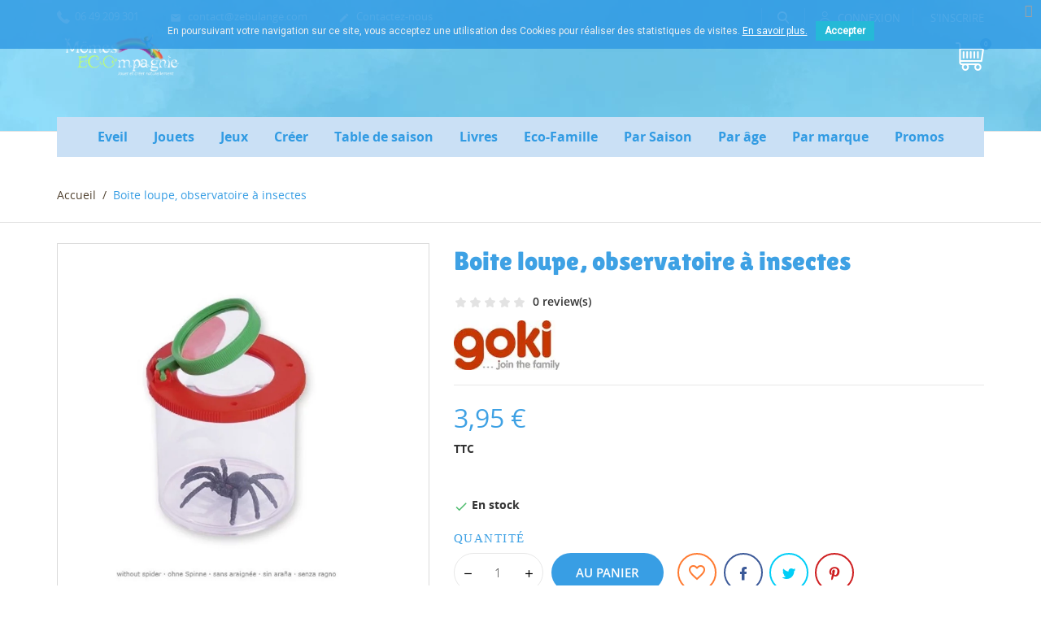

--- FILE ---
content_type: text/html; charset=utf-8
request_url: https://momes-ecompagnie.com/accueil/338-boite-loupe-observatoire-a-insectes-goki-4013594629294.html
body_size: 25554
content:
<!doctype html>
<html lang="fr">

  <head>
    
      

<!-- Google Tag Manager -->
<script>(function(w,d,s,l,i){w[l]=w[l]||[];w[l].push({'gtm.start':
new Date().getTime(),event:'gtm.js'});var f=d.getElementsByTagName(s)[0],
j=d.createElement(s),dl=l!='dataLayer'?'&l='+l:'';j.async=true;j.src=
'https://www.googletagmanager.com/gtm.js?id='+i+dl;f.parentNode.insertBefore(j,f);
})(window,document,'script','dataLayer','GTM-53GDZWB');</script>
<!-- End Google Tag Manager -->

  <meta charset="utf-8">


  <meta http-equiv="x-ua-compatible" content="ie=edge">



  <link rel="canonical" href="https://momes-ecompagnie.com/accueil/338-boite-loupe-observatoire-a-insectes-goki-4013594629294.html">

  <title>Boite loupe, observatoire à insectes bugviewer de goki</title>
  <meta name="description" content="Boite loupe en plastique transparent pour recueil et observation d&#039;insectes, à emmener en balade. Bugviewer, Un jouet de goki">
  <meta name="keywords" content="">
        <link rel="canonical" href="https://momes-ecompagnie.com/accueil/338-boite-loupe-observatoire-a-insectes-goki-4013594629294.html">
    
        



  <meta name="viewport" content="width=device-width, initial-scale=1.0, maximum-scale=1.0, user-scalable=0">



  <link rel="icon" type="image/vnd.microsoft.icon" href="https://momes-ecompagnie.com/img/favicon-2.ico?1697528172">
  <link rel="shortcut icon" type="image/x-icon" href="https://momes-ecompagnie.com/img/favicon-2.ico?1697528172">



    <link rel="stylesheet" href="https://momes-ecompagnie.com/themes/kids/assets/cache/theme-b9da4d213.css" type="text/css" media="all">




  

  <script type="text/javascript">
        var adtm_activeLink = {"id":2,"type":"category"};
        var adtm_isToggleMode = false;
        var adtm_menuHamburgerSelector = "#menu-icon, .menu-icon";
        var adtm_stickyOnMobile = false;
        var blockwishlistController = "https:\/\/momes-ecompagnie.com\/module\/blockwishlist\/action";
        var prestashop = {"cart":{"products":[],"totals":{"total":{"type":"total","label":"Total","amount":0,"value":"0,00\u00a0\u20ac"},"total_including_tax":{"type":"total","label":"Total TTC","amount":0,"value":"0,00\u00a0\u20ac"},"total_excluding_tax":{"type":"total","label":"Total HT :","amount":0,"value":"0,00\u00a0\u20ac"}},"subtotals":{"products":{"type":"products","label":"Sous-total","amount":0,"value":"0,00\u00a0\u20ac"},"discounts":null,"shipping":{"type":"shipping","label":"Livraison","amount":0,"value":""},"tax":null},"products_count":0,"summary_string":"0 articles","vouchers":{"allowed":1,"added":[]},"discounts":[],"minimalPurchase":0,"minimalPurchaseRequired":""},"currency":{"id":1,"name":"Euro","iso_code":"EUR","iso_code_num":"978","sign":"\u20ac"},"customer":{"lastname":"","firstname":"","email":"","birthday":"0000-00-00","newsletter":"0","newsletter_date_add":"0000-00-00 00:00:00","optin":"0","website":null,"company":null,"siret":null,"ape":null,"is_logged":false,"gender":{"type":null,"name":null},"addresses":[]},"language":{"name":"Fran\u00e7ais (French)","iso_code":"fr","locale":"fr-FR","language_code":"fr","is_rtl":"0","date_format_lite":"d\/m\/Y","date_format_full":"d\/m\/Y H:i:s","id":1},"page":{"title":"","canonical":"https:\/\/momes-ecompagnie.com\/accueil\/338-boite-loupe-observatoire-a-insectes-goki-4013594629294.html","meta":{"title":"Boite loupe, observatoire \u00e0 insectes bugviewer de goki","description":"Boite loupe en plastique transparent pour recueil et observation d'insectes, \u00e0 emmener en balade. Bugviewer, Un jouet de goki","keywords":"","robots":"index"},"page_name":"product","body_classes":{"lang-fr":true,"lang-rtl":false,"country-FR":true,"currency-EUR":true,"layout-full-width":true,"page-product":true,"tax-display-enabled":true,"product-id-338":true,"product-Boite loupe, observatoire \u00e0  insectes":true,"product-id-category-2":true,"product-id-manufacturer-29":true,"product-id-supplier-0":true,"product-available-for-order":true},"admin_notifications":[]},"shop":{"name":"M\u00f4mes ECO'mpagnie","logo":"https:\/\/momes-ecompagnie.com\/img\/logo-16975281722.jpg","stores_icon":"https:\/\/momes-ecompagnie.com\/img\/logo_stores.png","favicon":"https:\/\/momes-ecompagnie.com\/img\/favicon-2.ico"},"urls":{"base_url":"https:\/\/momes-ecompagnie.com\/","current_url":"https:\/\/momes-ecompagnie.com\/accueil\/338-boite-loupe-observatoire-a-insectes-goki-4013594629294.html","shop_domain_url":"https:\/\/momes-ecompagnie.com","img_ps_url":"https:\/\/momes-ecompagnie.com\/img\/","img_cat_url":"https:\/\/momes-ecompagnie.com\/img\/c\/","img_lang_url":"https:\/\/momes-ecompagnie.com\/img\/l\/","img_prod_url":"https:\/\/momes-ecompagnie.com\/img\/p\/","img_manu_url":"https:\/\/momes-ecompagnie.com\/img\/m\/","img_sup_url":"https:\/\/momes-ecompagnie.com\/img\/su\/","img_ship_url":"https:\/\/momes-ecompagnie.com\/img\/s\/","img_store_url":"https:\/\/momes-ecompagnie.com\/img\/st\/","img_col_url":"https:\/\/momes-ecompagnie.com\/img\/co\/","img_url":"https:\/\/momes-ecompagnie.com\/themes\/kids\/assets\/img\/","css_url":"https:\/\/momes-ecompagnie.com\/themes\/kids\/assets\/css\/","js_url":"https:\/\/momes-ecompagnie.com\/themes\/kids\/assets\/js\/","pic_url":"https:\/\/momes-ecompagnie.com\/upload\/","pages":{"address":"https:\/\/momes-ecompagnie.com\/adresse","addresses":"https:\/\/momes-ecompagnie.com\/adresses","authentication":"https:\/\/momes-ecompagnie.com\/connexion","cart":"https:\/\/momes-ecompagnie.com\/panier","category":"https:\/\/momes-ecompagnie.com\/index.php?controller=category","cms":"https:\/\/momes-ecompagnie.com\/index.php?controller=cms","contact":"https:\/\/momes-ecompagnie.com\/nous-contacter","discount":"https:\/\/momes-ecompagnie.com\/reduction","guest_tracking":"https:\/\/momes-ecompagnie.com\/suivi-commande-invite","history":"https:\/\/momes-ecompagnie.com\/historique-commandes","identity":"https:\/\/momes-ecompagnie.com\/identite","index":"https:\/\/momes-ecompagnie.com\/","my_account":"https:\/\/momes-ecompagnie.com\/mon-compte","order_confirmation":"https:\/\/momes-ecompagnie.com\/confirmation-commande","order_detail":"https:\/\/momes-ecompagnie.com\/index.php?controller=order-detail","order_follow":"https:\/\/momes-ecompagnie.com\/suivi-commande","order":"https:\/\/momes-ecompagnie.com\/commande","order_return":"https:\/\/momes-ecompagnie.com\/index.php?controller=order-return","order_slip":"https:\/\/momes-ecompagnie.com\/avoirs","pagenotfound":"https:\/\/momes-ecompagnie.com\/page-introuvable","password":"https:\/\/momes-ecompagnie.com\/recuperation-mot-de-passe","pdf_invoice":"https:\/\/momes-ecompagnie.com\/index.php?controller=pdf-invoice","pdf_order_return":"https:\/\/momes-ecompagnie.com\/index.php?controller=pdf-order-return","pdf_order_slip":"https:\/\/momes-ecompagnie.com\/index.php?controller=pdf-order-slip","prices_drop":"https:\/\/momes-ecompagnie.com\/promotions","product":"https:\/\/momes-ecompagnie.com\/index.php?controller=product","search":"https:\/\/momes-ecompagnie.com\/recherche","sitemap":"https:\/\/momes-ecompagnie.com\/plan-site","stores":"https:\/\/momes-ecompagnie.com\/magasins","supplier":"https:\/\/momes-ecompagnie.com\/fournisseur","register":"https:\/\/momes-ecompagnie.com\/connexion?create_account=1","order_login":"https:\/\/momes-ecompagnie.com\/commande?login=1"},"alternative_langs":[],"theme_assets":"\/themes\/kids\/assets\/","actions":{"logout":"https:\/\/momes-ecompagnie.com\/?mylogout="},"no_picture_image":{"bySize":{"cart_default":{"url":"https:\/\/momes-ecompagnie.com\/img\/p\/fr-default-cart_default.jpg","width":125,"height":125},"small_default":{"url":"https:\/\/momes-ecompagnie.com\/img\/p\/fr-default-small_default.jpg","width":150,"height":150},"home_default":{"url":"https:\/\/momes-ecompagnie.com\/img\/p\/fr-default-home_default.jpg","width":250,"height":250},"medium_default":{"url":"https:\/\/momes-ecompagnie.com\/img\/p\/fr-default-medium_default.jpg","width":380,"height":272},"large_default":{"url":"https:\/\/momes-ecompagnie.com\/img\/p\/fr-default-large_default.jpg","width":750,"height":750}},"small":{"url":"https:\/\/momes-ecompagnie.com\/img\/p\/fr-default-cart_default.jpg","width":125,"height":125},"medium":{"url":"https:\/\/momes-ecompagnie.com\/img\/p\/fr-default-home_default.jpg","width":250,"height":250},"large":{"url":"https:\/\/momes-ecompagnie.com\/img\/p\/fr-default-large_default.jpg","width":750,"height":750},"legend":""}},"configuration":{"display_taxes_label":true,"display_prices_tax_incl":true,"is_catalog":false,"show_prices":true,"opt_in":{"partner":false},"quantity_discount":{"type":"price","label":"Prix unitaire"},"voucher_enabled":1,"return_enabled":0},"field_required":[],"breadcrumb":{"links":[{"title":"Accueil","url":"https:\/\/momes-ecompagnie.com\/"},{"title":"Boite loupe, observatoire \u00e0  insectes","url":"https:\/\/momes-ecompagnie.com\/accueil\/338-boite-loupe-observatoire-a-insectes-goki-4013594629294.html"}],"count":2},"link":{"protocol_link":"https:\/\/","protocol_content":"https:\/\/"},"time":1768759725,"static_token":"c51630ec878cadea60b58e4f10da539b","token":"23a28c966b1baffdee5577823a603b4c","debug":false};
        var productsAlreadyTagged = [];
        var removeFromWishlistUrl = "https:\/\/momes-ecompagnie.com\/module\/blockwishlist\/action?action=deleteProductFromWishlist";
        var wishlistAddProductToCartUrl = "https:\/\/momes-ecompagnie.com\/module\/blockwishlist\/action?action=addProductToCart";
        var wishlistUrl = "https:\/\/momes-ecompagnie.com\/module\/blockwishlist\/view";
        var wsWishListConst = {"id_wishlist":0,"wl_base_url":"https:\/\/momes-ecompagnie.com\/"};
        var page_name = "product";
  </script>



  <script type="text/javascript">
pcRunDynamicModulesJs = function() {
// Autoconf - 2022-07-19T17:15:31+02:00
// ps_shoppingcart
setTimeout("prestashop.emit('updateCart', {reason: {linkAction: 'refresh'}, resp: {}});", 10);
};</script><script type="text/javascript">
    pcStartsWith = function(str, search) {
        return typeof str === 'string' && str.substr(0, search.length) === search;
    };
    processDynamicModules = function(dyndatas) {
        for (var key in dyndatas) {
            if (key=='js') {
                // Keep spaces arround 'key', some Prestashop removes [key] otherwise (?!)
                $('body').append(dyndatas[ key ]);
            }
            else if (pcStartsWith(key, 'dyn')) {
                // Keep spaces arround 'key', some Prestashop removes [key] otherwise (?!)
                try {
                    $('#'+key).replaceWith(dyndatas[ key ]);
                }
                catch (error) {
                    console.error('A javasript error occured during the "eval" of the refreshed content ' + key + ': ' + error);
                }
            }
        }
        if (typeof pcRunDynamicModulesJs == 'function') {
            pcRunDynamicModulesJs();
        }
    };
    // Refresh the cart when back/forward cache is used
    window.addEventListener('pageshow', function(event) {
        if (event.persisted) {
            console.log('Page Cache Ultimate - Back/forward cache is used, refreshing the cart');
            setTimeout("prestashop.emit('updateCart', { reason: { linkAction: 'refresh' } });", 10);
        }
    });
</script>
<meta name="google-site-verification" content="OmprUzMiBAmYt3QexfrK6dNmSUKxuXXV-XZFBFqXPhE" /><!-- Google tag (gtag.js) -->
<script async src="https://www.googletagmanager.com/gtag/js?id=AW-872043509"></script>
<script>
  window.dataLayer = window.dataLayer || [];
  function gtag(){dataLayer.push(arguments);}
  gtag('js', new Date());

  gtag('config', 'AW-872043509');
</script>
<script async src="https://www.googletagmanager.com/gtag/js?id=G-ENX25J4L42"></script>
<script>
  window.dataLayer = window.dataLayer || [];
  function gtag(){dataLayer.push(arguments);}
  gtag('js', new Date());
  gtag(
    'config',
    'G-ENX25J4L42',
    {
      'debug_mode':false
      , 'anonymize_ip': true                }
  );
</script>

<link href="https://fonts.googleapis.com/css?family=Roboto" rel="stylesheet" type="text/css" media="all">


<script type="text/javascript">
    var cb_settings = {
        cb_bg_color:"rgba(49, 155, 227, 0.85)",
        cb_font_style:"Roboto",
        cb_text_color:"#efefef",
        cb_inf_text_color:"#ffffff",
        cb_loop:"1",
        cb_font_size:"12",
        cb_button_bg_color:"#25B9D7",
        cb_button_bg_color_hover:"#1e94ab",
        cb_button_text_color:"#ffffff",
    };

    var cb_cms_url = "https://momes-ecompagnie.com/content/12-rgpd";
    var cb_position = "fixedtop";
    var cb_text = "En poursuivant votre navigation sur ce site, vous acceptez une utilisation des Cookies pour réaliser des statistiques de visites.";
    var cb_link_text = "En savoir plus.";
    var cd_button_text = "Accepter";
</script>

<script>
    const wsWlProducts = '[]';
    const single_mode = "";
    const advansedwishlist_ajax_controller_url = "https://momes-ecompagnie.com/module/advansedwishlist/ajax";
    const added_to_wishlist = 'Le produit a été ajouté avec succès à votre liste d\'envies.';
    const add_to_cart_btn = 'Ajouter au panier';
    const show_btn_tex = '';
    const added_to_wishlist_btn = 'Ajouté à ma liste d\'envies';
    const add_to_wishlist_btn = 'Ajouter à ma liste d\'envies';
    const wishlistSendTxt = 'Votre liste de souhaits a été envoyée avec succès';
    const productUpdTxt = 'The product has been successfully updated';
    const wsWishlistUrlRewrite = "1";
    let wishlist_btn_icon = '<i class="material-icons">favorite</i>';
    let wishlist_btn_icon_del = '<i class="material-icons">favorite_border</i>';
    var ps_ws_version = 'ps17';
        var static_token = 'c51630ec878cadea60b58e4f10da539b';
    var baseDir = "https://momes-ecompagnie.com/";    
    var isLogged = "";
</script>



    
  <meta property="og:type" content="product">
  <meta property="og:url" content="https://momes-ecompagnie.com/accueil/338-boite-loupe-observatoire-a-insectes-goki-4013594629294.html">
  <meta property="og:title" content="Boite loupe, observatoire à insectes bugviewer de goki">
  <meta property="og:site_name" content="Mômes ECO&#039;mpagnie">
  <meta property="og:description" content="Boite loupe en plastique transparent pour recueil et observation d&#039;insectes, à emmener en balade. Bugviewer, Un jouet de goki">
  <meta property="og:image" content="https://momes-ecompagnie.com/6168-large_default/boite-loupe-observatoire-a-insectes-goki.jpg">
      <meta property="product:pretax_price:amount" content="3.291667">
    <meta property="product:pretax_price:currency" content="EUR">
    <meta property="product:price:amount" content="3.95">
    <meta property="product:price:currency" content="EUR">
      <meta property="product:weight:value" content="0.100000">
  <meta property="product:weight:units" content="kg">
  
  </head>

  <body id="product" class="lang-fr country-fr currency-eur layout-full-width page-product tax-display-enabled product-id-338 product-boite-loupe-observatoire-a-insectes product-id-category-2 product-id-manufacturer-29 product-id-supplier-0 product-available-for-order is-not-index">

    
      
    

    <main id="page">
      
              
      <header id="header">
        
          

<!-- Google Tag Manager (noscript) -->
<noscript><iframe src="https://www.googletagmanager.com/ns.html?id=GTM-53GDZWB"
height="0" width="0" style="display:none;visibility:hidden"></iframe></noscript>
<!-- End Google Tag Manager (noscript) -->

  <div class="header-banner">
    
  </div>



  <nav class="header-nav">
    <div class="container">
        <div class="row inner-wrapper">
          <div class="left-nav">
              <div id="_desktop_contact_link">
    <div class="header__contact dropdown-mobile">
        <span class="js-toggle btn-toggle-mobile hidden-lg-up">
            <i class="material-icons">phone</i>
        </span>
        <div class="js-toggle-list header__contact__list dropdown-toggle-mobile">
                            <a class="header__contact__item shop-phone" href="tel:06 49 209 301" title="Contactez-nous">
                    <i class="font-phone hidden-md-down"></i>
                    06 49 209 301
                </a>
                                                            <a class="header__contact__item" href="mailto:contact@zebulange.com" target="_blank" title="Contactez-nous">
                        <i class="material-icons hidden-md-down">&#xE0BE;</i>
                        contact@zebulange.com
                    </a>
                                            <a class="header__contact__item" href="https://momes-ecompagnie.com/nous-contacter">
                    <i class="material-icons hidden-md-down">&#xE3C9;</i>
                    Contactez-nous
                </a>
        </div>
    </div>
</div>

          </div>
          <div class="right-nav">
              <!-- Block search module TOP -->
<div id="_desktop_search_bar" class="hidden-md-down">
	<div id="search_widget" class="search-widget js-custom-search" data-search-controller-url="//momes-ecompagnie.com/recherche" data-list-item-template="&lt;div class=&quot;results_item&quot;&gt;&lt;div class=&quot;item_img&quot;&gt;&lt;img class=&quot;item_thumbnail&quot; src=&quot;{{imageUrl}}&quot; alt=&quot;{{name}}&quot;&gt;&lt;/div&gt;&lt;div class=&quot;item_des&quot;&gt;&lt;span class=&quot;item_name&quot;&gt;{{name}}&lt;/span&gt;&lt;span class=&quot;item_price&quot;&gt;{{price}}&lt;/span&gt;&lt;/div&gt;&lt;/div&gt;">
		<div class="search-bar hidden-lg-up">
			<form class="search-bar__wrap" method="get" action="//momes-ecompagnie.com/recherche">
				<input type="hidden" name="controller" value="search">
				<input class="search-bar__text" type="text" name="s" value="" placeholder="Rechercher...">
				<button class="search-bar__btn font-search" type="submit">
				</button>
			</form>
		</div>
		<div class="search-block hidden-md-down">
			<span class="js-search-btn-toggle search-btn-toggle font-search" title="Rechercher"></span>
			<form class="search-form" method="get" action="//momes-ecompagnie.com/recherche">
				<div class="search-field container -responsive">
					<input type="hidden" name="controller" value="search">
					<input class="input-text" type="text" name="s" value="" placeholder="Rechercher... " aria-label="Rechercher">
					<button class="search-btn font-search" type="submit">
					</button>
				</div>
			</form>
		</div>
	</div>
</div>
<!-- /Block search module TOP -->
<div id="dyn696d21ad6341b" class="dynhook pc_displayNav2_15" data-module="15" data-hook="displayNav2" data-hooktype="w" data-hookargs=""><div class="loadingempty"></div><div id="_desktop_user_info" class="hidden-md-down">
    <div class="header_user_info dropdown-mobile">
      <span class="js-toggle btn-toggle-mobile font-profile hidden-lg-up">
        <i class="material-icons">person</i>
      </span>
      <div class="js-toggle-list header_user_info__list dropdown-toggle-mobile">
                  <a
            class="signin font-user"
            href="https://momes-ecompagnie.com/mon-compte"
            title="Identifiez-vous"
            rel="nofollow"
          >
            <span>Connexion</span>
          </a>
          <a
            href="https://momes-ecompagnie.com/connexion?create_account=1"
            title="Pas de compte ? Créez-en un"
            rel="nofollow"
          >
            <span>S'inscrire</span>
          </a>
              </div>
  </div>
</div>
</div>
          </div>
          <div class="hidden-lg-up mobile">
            <div id="menu-icon">
              <i class="material-icons d-inline">&#xE5D2;</i>
            </div>
            <div class="top-logo" id="_mobile_logo"></div>
                        <div id="_mobile_contact_link"></div>
                                    <div id="_mobile_user_info"></div>
                                    <div id="_mobile_cart"></div>
                      </div>
        </div>
    </div>
  </nav>



  <div class="header-top">
    <div class="container">
       <div class="row inner-wrapper">
          <div id="_desktop_logo" class="col-md-2 hidden-md-down">
                                <a href="https://momes-ecompagnie.com/">
                    <img class="logo img-responsive" src="https://momes-ecompagnie.com/img/logo-16975281722.jpg" alt="Mômes ECO&#039;mpagnie">
                  </a>
                        </div>
        

<div class="main-menu col-md-9 js-top-menu position-static hidden-md-down" id="_desktop_top_menu">
    
    
</div>
<div id="_desktop_cart" class="hidden-md-down">
  <input type="checkbox" id="toggle-cart" class="no-style">
  <div class="blockcart cart-preview inactive" data-refresh-url="//momes-ecompagnie.com/module/ps_shoppingcart/ajax">
    <label class="cart-header" for="toggle-cart">
        <div class="inner-wrapper">
            <i class="font-shopping-cart hidden-md-down"></i>
            <i class="material-icons hidden-lg-up">shopping_cart</i>
            <span class="cart-products-count">0</span>
        </div>
    </label>
    <div class="body cart-hover-content">
        <div class="container">
             <ul class="cart-list">
                          </ul>
             <div class="cart-footer">
                 <div class="cart-subtotals">
                                                                       <div class="products">
                             <span class="value">0,00 €</span>
                             <span class="label">Sous-total</span>
                         </div>
                                                                                                                                                                                                            <div class="cart-total">
                         <span class="value">0,00 €</span>
                         <span class="label">Total</span>
                    </div>
                 </div>
                 <div class="cart-wishlist-action">
                                          <a class="btn fill cart-wishlist-checkout" href="//momes-ecompagnie.com/panier?action=show">Commander</a>
                 </div>
             </div>
         </div>
     </div>
  </div>
</div>



      </div>
      <div id="mobile_top_menu_wrapper" class="row hidden-lg-up">
        <div class="wrapper-nav">
                        <div id="_mobile_currency_selector"></div>
                                    <div id="_mobile_language_selector"></div>
                        <div id="_mobile_link_block"></div>
        </div>
                <div class="wrapper-modules">
          <div id="_mobile_search_bar"></div>
        </div>
                <div class="js-top-menu mobile" id="_mobile_top_menu"></div>
      </div>
    </div>
  </div>
  <!-- MODULE PM_AdvancedTopMenu || Presta-Module.com -->
<div id="_desktop_top_menu" class="adtm_menu_container container">
	<div id="adtm_menu" data-open-method="1" data-sticky="1" class="" data-active-id="2" data-active-type="category">
		<div id="adtm_menu_inner" class="clearfix advtm_open_on_hover">
			<ul id="menu">
								<li class="li-niveau1 advtm_menu_toggle">
					<a class="a-niveau1 adtm_toggle_menu_button"><span class="advtm_menu_span adtm_toggle_menu_button_text">Menu</span></a>
				</li>
																		
																																																								<li class="li-niveau1 advtm_menu_11 sub">
													<a href="https://momes-ecompagnie.com/12-eveil" title="Eveil"  class=" a-niveau1"  data-type="category" data-id="12"><span class="advtm_menu_span advtm_menu_span_11">Eveil</span></a>																	<div class="adtm_sub">
													<table class="columnWrapTable">
							<tr>
																							
																<td class="adtm_column_wrap_td advtm_column_wrap_td_7">
									<div class="adtm_column_wrap advtm_column_wrap_7">
																			<div class="adtm_column_wrap_sizer">&nbsp;</div>
																																																												<div class="adtm_column adtm_column_34">
																																		<span class="column_wrap_title">
																									<a href="https://momes-ecompagnie.com/68-hochets-naturel" title="Hochets"  class=""  data-type="category" data-id="68">Hochets</a>																							</span>
																																																									</div>
																																																																																	<div class="adtm_column adtm_column_35">
																																		<span class="column_wrap_title">
																									<a href="https://momes-ecompagnie.com/69-portique-tableau-eveil-naturel" title="Portiques"  class=""  data-type="category" data-id="69">Portiques</a>																							</span>
																																																									</div>
																																																																																	<div class="adtm_column adtm_column_36">
																																		<span class="column_wrap_title">
																									<a href="https://momes-ecompagnie.com/70-mobiles" title="Mobiles"  class=""  data-type="category" data-id="70">Mobiles</a>																							</span>
																																																									</div>
																																																																																	<div class="adtm_column adtm_column_37">
																																		<span class="column_wrap_title">
																									<a href="https://momes-ecompagnie.com/71-assembler" title="Assembler"  class=""  data-type="category" data-id="71">Assembler</a>																							</span>
																																																									</div>
																																																																																	<div class="adtm_column adtm_column_38">
																																		<span class="column_wrap_title">
																									<a href="https://momes-ecompagnie.com/72-rouli-roula" title="Rouli-roula"  class=""  data-type="category" data-id="72">Rouli-roula</a>																							</span>
																																																									</div>
																																																																																	<div class="adtm_column adtm_column_39">
																																		<span class="column_wrap_title">
																									<a href="https://momes-ecompagnie.com/100-manipuler" title="Manipuler"  class=""  data-type="category" data-id="100">Manipuler</a>																							</span>
																																																									</div>
																																																																																	<div class="adtm_column adtm_column_40">
																																		<span class="column_wrap_title">
																									<a href="https://momes-ecompagnie.com/73-doudou-peluche-bio-naturel" title="Doudous"  class=""  data-type="category" data-id="73">Doudous</a>																							</span>
																																																									</div>
																																																																																	<div class="adtm_column adtm_column_41">
																																		<span class="column_wrap_title">
																									<a href="https://momes-ecompagnie.com/74-instrument-boite-a-musique-bebe" title="Musique"  class=""  data-type="category" data-id="74">Musique</a>																							</span>
																																																									</div>
																																																</div>
								</td>
																						</tr>
						</table>
												</div>
										</li>
																			
																																																								<li class="li-niveau1 advtm_menu_12 sub">
													<a href="https://momes-ecompagnie.com/21-jouets" title="Jouets"  class=" a-niveau1"  data-type="category" data-id="21"><span class="advtm_menu_span advtm_menu_span_12">Jouets</span></a>																	<div class="adtm_sub">
													<table class="columnWrapTable">
							<tr>
																							
																<td class="adtm_column_wrap_td advtm_column_wrap_td_8">
									<div class="adtm_column_wrap advtm_column_wrap_8">
																			<div class="adtm_column_wrap_sizer">&nbsp;</div>
																																																												<div class="adtm_column adtm_column_43">
																																		<span class="column_wrap_title">
																									<a href="https://momes-ecompagnie.com/75-jouet-bois-construction" title="Construire"  class=""  data-type="category" data-id="75">Construire</a>																							</span>
																																																									</div>
																																																																																	<div class="adtm_column adtm_column_44">
																																		<span class="column_wrap_title">
																									<a href="https://momes-ecompagnie.com/142-ca-bouge" title="&ccedil;a bouge!"  class=""  data-type="category" data-id="142">&ccedil;a bouge!</a>																							</span>
																																															<ul class="adtm_elements adtm_elements_44">
																																																																			<li class="">
																															<a href="https://momes-ecompagnie.com/103-circuits-et-descentes" title="Circuits et descentes"  class=""  data-type="category" data-id="103">Circuits et descentes</a>																											</li>
																																																																																	<li class="">
																															<a href="https://momes-ecompagnie.com/102-billes-et-balles" title="Billes et balles"  class=""  data-type="category" data-id="102">Billes et balles</a>																											</li>
																																																																																	<li class="">
																															<a href="https://momes-ecompagnie.com/76-en-mouvement" title="En mouvement"  class=""  data-type="category" data-id="76">En mouvement</a>																											</li>
																																																																																	<li class="">
																															<a href="https://momes-ecompagnie.com/77-voiture-engin-jouet-bois" title="V&eacute;hicules"  class=""  data-type="category" data-id="77">V&eacute;hicules</a>																											</li>
																																						</ul>
																																	</div>
																																																																																	<div class="adtm_column adtm_column_45">
																																		<span class="column_wrap_title">
																									<a href="https://momes-ecompagnie.com/101-petits-jouets-classique" title="Petits jouets"  class=""  data-type="category" data-id="101">Petits jouets</a>																							</span>
																																																									</div>
																																																																																	<div class="adtm_column adtm_column_46">
																																		<span class="column_wrap_title">
																									<a href="https://momes-ecompagnie.com/143-jeux-d-imitation" title="Jeux d'imitation"  class=""  data-type="category" data-id="143">Jeux d'imitation</a>																							</span>
																																															<ul class="adtm_elements adtm_elements_46">
																																																																			<li class="">
																															<a href="https://momes-ecompagnie.com/79-etablis-et-outils" title="Etablis et outils"  class=""  data-type="category" data-id="79">Etablis et outils</a>																											</li>
																																																																																	<li class="">
																															<a href="https://momes-ecompagnie.com/140-armes-et-armures" title="Armes et armures"  class=""  data-type="category" data-id="140">Armes et armures</a>																											</li>
																																																																																	<li class="">
																															<a href="https://momes-ecompagnie.com/89-spectacle-marionnette-deguisement" title="Spectacle"  class=""  data-type="category" data-id="89">Spectacle</a>																											</li>
																																																																																	<li class="">
																															<a href="https://momes-ecompagnie.com/78-cuisine-magasin-et-maison" title="cuisine, magasin et maison"  class=""  data-type="category" data-id="78">cuisine, magasin et maison</a>																											</li>
																																																																																	<li class="">
																															<a href="https://momes-ecompagnie.com/80-poupees-waldorf-tissu-maison" title="Poup&eacute;es"  class=""  data-type="category" data-id="80">Poup&eacute;es</a>																											</li>
																																						</ul>
																																	</div>
																																																																																	<div class="adtm_column adtm_column_47">
																																		<span class="column_wrap_title">
																									<a href="https://momes-ecompagnie.com/84-jouets-petits-mondes-miniatures" title="Petits mondes"  class=""  data-type="category" data-id="84">Petits mondes</a>																							</span>
																																															<ul class="adtm_elements adtm_elements_47">
																																																																			<li class="">
																															<a href="https://momes-ecompagnie.com/85-animaux" title="Animaux"  class=""  data-type="category" data-id="85">Animaux</a>																											</li>
																																																																																	<li class="">
																															<a href="https://momes-ecompagnie.com/86-figurines" title="Figurines"  class=""  data-type="category" data-id="86">Figurines</a>																											</li>
																																																																																	<li class="">
																															<a href="https://momes-ecompagnie.com/87-univers" title="Univers"  class=""  data-type="category" data-id="87">Univers</a>																											</li>
																																																																																	<li class="">
																															<a href="https://momes-ecompagnie.com/88-creche-noel-avent" title="La cr&egrave;che"  class=""  data-type="category" data-id="88">La cr&egrave;che</a>																											</li>
																																																																																	<li class="">
																															<a href="https://momes-ecompagnie.com/156-le-chateau" title="Le chateau"  class=""  data-type="category" data-id="156">Le chateau</a>																											</li>
																																																																																	<li class="">
																															<a href="https://momes-ecompagnie.com/155-maison-de-poupee-et-lutins" title="Maison de poup&eacute;e et lutins"  class=""  data-type="category" data-id="155">Maison de poup&eacute;e et lutins</a>																											</li>
																																																																																	<li class="">
																															<a href="https://momes-ecompagnie.com/157-ferme-et-nature" title="Ferme et nature"  class=""  data-type="category" data-id="157">Ferme et nature</a>																											</li>
																																						</ul>
																																	</div>
																																																																																	<div class="adtm_column adtm_column_48">
																																		<span class="column_wrap_title">
																									<a href="https://momes-ecompagnie.com/104-jouet-jeu-plein-air" title="Plein Air"  class=""  data-type="category" data-id="104">Plein Air</a>																							</span>
																																																									</div>
																																																																																	<div class="adtm_column adtm_column_49">
																																		<span class="column_wrap_title">
																									<a href="https://momes-ecompagnie.com/95-musique" title="Musique"  class=""  data-type="category" data-id="95">Musique</a>																							</span>
																																																									</div>
																																																																																	<div class="adtm_column adtm_column_50">
																																		<span class="column_wrap_title">
																									<a href="https://momes-ecompagnie.com/90-puzzle-mandala" title="Puzzle - Mandala"  class=""  data-type="category" data-id="90">Puzzle - Mandala</a>																							</span>
																																															<ul class="adtm_elements adtm_elements_50">
																																																																			<li class="">
																															<a href="https://momes-ecompagnie.com/91-premiers-puzzles" title="Premiers puzzles"  class=""  data-type="category" data-id="91">Premiers puzzles</a>																											</li>
																																																																																	<li class="">
																															<a href="https://momes-ecompagnie.com/92-mandala-puzzle" title="Mandala puzzle"  class=""  data-type="category" data-id="92">Mandala puzzle</a>																											</li>
																																																																																	<li class="">
																															<a href="https://momes-ecompagnie.com/93-puzzle-magnetique" title="Puzzle magn&eacute;tique"  class=""  data-type="category" data-id="93">Puzzle magn&eacute;tique</a>																											</li>
																																						</ul>
																																	</div>
																																																																																	<div class="adtm_column adtm_column_51">
																																		<span class="column_wrap_title">
																									<a href="https://momes-ecompagnie.com/96-apprendre-lire-compter-sciences" title="Apprendre"  class=""  data-type="category" data-id="96">Apprendre</a>																							</span>
																																															<ul class="adtm_elements adtm_elements_51">
																																																																			<li class="">
																															<a href="https://momes-ecompagnie.com/97-lire-et-compter" title="Lire et compter"  class=""  data-type="category" data-id="97">Lire et compter</a>																											</li>
																																																																																	<li class="">
																															<a href="https://momes-ecompagnie.com/98-sciences" title="Sciences"  class=""  data-type="category" data-id="98">Sciences</a>																											</li>
																																																																																	<li class="">
																															<a href="https://momes-ecompagnie.com/158-jeux-educatifs" title="jeux educatifs"  class=""  data-type="category" data-id="158">jeux educatifs</a>																											</li>
																																						</ul>
																																	</div>
																																																</div>
								</td>
																						</tr>
						</table>
												</div>
										</li>
																			
																																																								<li class="li-niveau1 advtm_menu_13 sub">
													<a href="https://momes-ecompagnie.com/23-jeux-societe-cooperatif" title="Jeux"  class=" a-niveau1"  data-type="category" data-id="23"><span class="advtm_menu_span advtm_menu_span_13">Jeux</span></a>																	<div class="adtm_sub">
													<table class="columnWrapTable">
							<tr>
																							
																<td class="adtm_column_wrap_td advtm_column_wrap_td_9">
									<div class="adtm_column_wrap advtm_column_wrap_9">
																			<div class="adtm_column_wrap_sizer">&nbsp;</div>
																																																												<div class="adtm_column adtm_column_53">
																																		<span class="column_wrap_title">
																									<a href="https://momes-ecompagnie.com/106-jeu-de-societe-des-5-ans" title="jeu de soci&eacute;t&eacute; d&egrave;s 5 ans"  class=""  data-type="category" data-id="106">jeu de soci&eacute;t&eacute; d&egrave;s 5 ans</a>																							</span>
																																																									</div>
																																																																																	<div class="adtm_column adtm_column_54">
																																		<span class="column_wrap_title">
																									<a href="https://momes-ecompagnie.com/107-jeu-de-societe-des-7-ans" title="Jeu de soci&eacute;t&eacute; d&egrave;s 7 ans"  class=""  data-type="category" data-id="107">Jeu de soci&eacute;t&eacute; d&egrave;s 7 ans</a>																							</span>
																																																									</div>
																																																																																	<div class="adtm_column adtm_column_55">
																																		<span class="column_wrap_title">
																									<a href="https://momes-ecompagnie.com/108-jeu-de-societe-des-9-ans" title="Jeu de soci&eacute;t&eacute; d&egrave;s 9 ans"  class=""  data-type="category" data-id="108">Jeu de soci&eacute;t&eacute; d&egrave;s 9 ans</a>																							</span>
																																																									</div>
																																																																																	<div class="adtm_column adtm_column_56">
																																		<span class="column_wrap_title">
																									<a href="https://momes-ecompagnie.com/109-jeux-cooperatifs" title="Jeux coop&eacute;ratifs"  class=""  data-type="category" data-id="109">Jeux coop&eacute;ratifs</a>																							</span>
																																																									</div>
																																																</div>
								</td>
																						</tr>
						</table>
												</div>
										</li>
																			
																																																								<li class="li-niveau1 advtm_menu_14 sub">
													<a href="https://momes-ecompagnie.com/24-loisir-creatif-ecologique-bio" title="Cr&eacute;er"  class=" a-niveau1"  data-type="category" data-id="24"><span class="advtm_menu_span advtm_menu_span_14">Cr&eacute;er</span></a>																	<div class="adtm_sub">
													<table class="columnWrapTable">
							<tr>
																							
																<td class="adtm_column_wrap_td advtm_column_wrap_td_10">
									<div class="adtm_column_wrap advtm_column_wrap_10">
																			<div class="adtm_column_wrap_sizer">&nbsp;</div>
																																																												<div class="adtm_column adtm_column_57">
																																		<span class="column_wrap_title">
																									<a href="https://momes-ecompagnie.com/110-dessin-peinture" title="Dessin, peinture"  class=""  data-type="category" data-id="110">Dessin, peinture</a>																							</span>
																																																									</div>
																																																																																	<div class="adtm_column adtm_column_58">
																																		<span class="column_wrap_title">
																									<a href="https://momes-ecompagnie.com/111-modelage-bougie-naturel" title="Modelage, bougie"  class=""  data-type="category" data-id="111">Modelage, bougie</a>																							</span>
																																																									</div>
																																																																																	<div class="adtm_column adtm_column_59">
																																		<span class="column_wrap_title">
																									<a href="https://momes-ecompagnie.com/112-laine-feutrine-bio" title="Laine et feutrine"  class=""  data-type="category" data-id="112">Laine et feutrine</a>																							</span>
																																																									</div>
																																																																																	<div class="adtm_column adtm_column_60">
																																		<span class="column_wrap_title">
																									<a href="https://momes-ecompagnie.com/113-tissage-tricot" title="Tissage, tricot"  class=""  data-type="category" data-id="113">Tissage, tricot</a>																							</span>
																																																									</div>
																																																																																	<div class="adtm_column adtm_column_61">
																																		<span class="column_wrap_title">
																									<a href="https://momes-ecompagnie.com/117-tissus-couture" title="Tissus, couture"  class=""  data-type="category" data-id="117">Tissus, couture</a>																							</span>
																																																									</div>
																																																																																	<div class="adtm_column adtm_column_62">
																																		<span class="column_wrap_title">
																									<a href="https://momes-ecompagnie.com/115-poupees-waldorf" title="poup&eacute;es waldorf"  class=""  data-type="category" data-id="115">poup&eacute;es waldorf</a>																							</span>
																																																									</div>
																																																																																	<div class="adtm_column adtm_column_63">
																																		<span class="column_wrap_title">
																									<a href="https://momes-ecompagnie.com/114-kit-creatifs" title="kit cr&eacute;atifs"  class=""  data-type="category" data-id="114">kit cr&eacute;atifs</a>																							</span>
																																																									</div>
																																																																																	<div class="adtm_column adtm_column_64">
																																		<span class="column_wrap_title">
																									<a href="https://momes-ecompagnie.com/116-materiaux-accessoires" title="Materiaux accessoires"  class=""  data-type="category" data-id="116">Materiaux accessoires</a>																							</span>
																																																									</div>
																																																																																	<div class="adtm_column adtm_column_65">
																																		<span class="column_wrap_title">
																									<a href="https://momes-ecompagnie.com/118-perles" title="Perles"  class=""  data-type="category" data-id="118">Perles</a>																							</span>
																																																									</div>
																																																</div>
								</td>
																						</tr>
						</table>
												</div>
										</li>
																			
																																																								<li class="li-niveau1 advtm_menu_15 sub">
													<a href="https://momes-ecompagnie.com/25-table-de-saison" title="Table de saison"  class=" a-niveau1"  data-type="category" data-id="25"><span class="advtm_menu_span advtm_menu_span_15">Table de saison</span></a>																	<div class="adtm_sub">
													<table class="columnWrapTable">
							<tr>
																							
																<td class="adtm_column_wrap_td advtm_column_wrap_td_11">
									<div class="adtm_column_wrap advtm_column_wrap_11">
																			<div class="adtm_column_wrap_sizer">&nbsp;</div>
																																																												<div class="adtm_column adtm_column_66">
																																		<span class="column_wrap_title">
																									<a href="https://momes-ecompagnie.com/119-mobiles-et-deco" title="Mobiles et d&eacute;co"  class=""  data-type="category" data-id="119">Mobiles et d&eacute;co</a>																							</span>
																																																									</div>
																																																																																	<div class="adtm_column adtm_column_67">
																																		<span class="column_wrap_title">
																									<a href="https://momes-ecompagnie.com/120-decor" title="D&eacute;cor"  class=""  data-type="category" data-id="120">D&eacute;cor</a>																							</span>
																																																									</div>
																																																																																	<div class="adtm_column adtm_column_68">
																																		<span class="column_wrap_title">
																									<a href="https://momes-ecompagnie.com/122-animaux" title="Animaux"  class=""  data-type="category" data-id="122">Animaux</a>																							</span>
																																																									</div>
																																																																																	<div class="adtm_column adtm_column_69">
																																		<span class="column_wrap_title">
																									<a href="https://momes-ecompagnie.com/121-personnages" title="Personnages"  class=""  data-type="category" data-id="121">Personnages</a>																							</span>
																																																									</div>
																																																																																	<div class="adtm_column adtm_column_70">
																																		<span class="column_wrap_title">
																									<a href="https://momes-ecompagnie.com/124-statuettes" title="Statuettes"  class=""  data-type="category" data-id="124">Statuettes</a>																							</span>
																																																									</div>
																																																																																	<div class="adtm_column adtm_column_71">
																																		<span class="column_wrap_title">
																									<a href="https://momes-ecompagnie.com/123-cartes-postales" title="Cartes postales"  class=""  data-type="category" data-id="123">Cartes postales</a>																							</span>
																																																									</div>
																																																</div>
								</td>
																						</tr>
						</table>
												</div>
										</li>
																			
																																																								<li class="li-niveau1 advtm_menu_16 sub">
													<a href="https://momes-ecompagnie.com/26-livres" title="Livres"  class=" a-niveau1"  data-type="category" data-id="26"><span class="advtm_menu_span advtm_menu_span_16">Livres</span></a>																	<div class="adtm_sub">
													<table class="columnWrapTable">
							<tr>
																							
																<td class="adtm_column_wrap_td advtm_column_wrap_td_12">
									<div class="adtm_column_wrap advtm_column_wrap_12">
																			<div class="adtm_column_wrap_sizer">&nbsp;</div>
																																																												<div class="adtm_column adtm_column_72">
																																		<span class="column_wrap_title">
																									<a href="https://momes-ecompagnie.com/126-pour-parents" title="pour parents"  class=""  data-type="category" data-id="126">pour parents</a>																							</span>
																																																									</div>
																																																																																	<div class="adtm_column adtm_column_73">
																																		<span class="column_wrap_title">
																									<a href="https://momes-ecompagnie.com/127-livres-0-3-ans" title="livres 0-3 ans"  class=""  data-type="category" data-id="127">livres 0-3 ans</a>																							</span>
																																																									</div>
																																																																																	<div class="adtm_column adtm_column_74">
																																		<span class="column_wrap_title">
																									<a href="https://momes-ecompagnie.com/128-livres-3-ans" title="livres + 3 ans"  class=""  data-type="category" data-id="128">livres + 3 ans</a>																							</span>
																																																									</div>
																																																																																	<div class="adtm_column adtm_column_75">
																																		<span class="column_wrap_title">
																									<a href="https://momes-ecompagnie.com/129-livres-6-ans" title="Livres + 6 ans"  class=""  data-type="category" data-id="129">Livres + 6 ans</a>																							</span>
																																																									</div>
																																																																																	<div class="adtm_column adtm_column_76">
																																		<span class="column_wrap_title">
																									<a href="https://momes-ecompagnie.com/130-livres-10-ans" title="livres + 10 ans"  class=""  data-type="category" data-id="130">livres + 10 ans</a>																							</span>
																																																									</div>
																																																																																	<div class="adtm_column adtm_column_77">
																																		<span class="column_wrap_title">
																									<a href="https://momes-ecompagnie.com/131-cd" title="CD"  class=""  data-type="category" data-id="131">CD</a>																							</span>
																																																									</div>
																																																</div>
								</td>
																						</tr>
						</table>
												</div>
										</li>
																			
																																																								<li class="li-niveau1 advtm_menu_17 sub">
													<a href="https://momes-ecompagnie.com/17-eco-famille" title="Eco-Famille"  class=" a-niveau1"  data-type="category" data-id="17"><span class="advtm_menu_span advtm_menu_span_17">Eco-Famille</span></a>																	<div class="adtm_sub">
													<table class="columnWrapTable">
							<tr>
																							
																<td class="adtm_column_wrap_td advtm_column_wrap_td_13">
									<div class="adtm_column_wrap advtm_column_wrap_13">
																			<div class="adtm_column_wrap_sizer">&nbsp;</div>
																																																												<div class="adtm_column adtm_column_78">
																																		<span class="column_wrap_title">
																									<a href="https://momes-ecompagnie.com/51-soin-du-linge" title="Soin du linge"  class=""  data-type="category" data-id="51">Soin du linge</a>																							</span>
																																																									</div>
																																																																																	<div class="adtm_column adtm_column_79">
																																		<span class="column_wrap_title">
																									<a href="https://momes-ecompagnie.com/52-hygiene-feminine" title="Hygi&egrave;ne f&eacute;minine"  class=""  data-type="category" data-id="52">Hygi&egrave;ne f&eacute;minine</a>																							</span>
																																																									</div>
																																																																																	<div class="adtm_column adtm_column_80">
																																		<span class="column_wrap_title">
																									<a href="https://momes-ecompagnie.com/55-chaussons-cuir-bebe-enfant" title="Chaussons cuir"  class=""  data-type="category" data-id="55">Chaussons cuir</a>																							</span>
																																																									</div>
																																																																																	<div class="adtm_column adtm_column_81">
																																		<span class="column_wrap_title">
																									<a href="https://momes-ecompagnie.com/60-hamacs-et-confort" title="hamacs et confort"  class=""  data-type="category" data-id="60">hamacs et confort</a>																							</span>
																																																									</div>
																																																																																	<div class="adtm_column adtm_column_82">
																																		<span class="column_wrap_title">
																									<a href="https://momes-ecompagnie.com/125-incontinence" title="Incontinence"  class=""  data-type="category" data-id="125">Incontinence</a>																							</span>
																																																									</div>
																																																</div>
								</td>
																						</tr>
						</table>
												</div>
										</li>
																			
																																																								<li class="li-niveau1 advtm_menu_19 sub">
													<a href="https://momes-ecompagnie.com/30-par-saison" title="Par Saison"  class=" a-niveau1"  data-type="category" data-id="30"><span class="advtm_menu_span advtm_menu_span_19">Par Saison</span></a>																	<div class="adtm_sub">
													<table class="columnWrapTable">
							<tr>
																							
																<td class="adtm_column_wrap_td advtm_column_wrap_td_15">
									<div class="adtm_column_wrap advtm_column_wrap_15">
																			<div class="adtm_column_wrap_sizer">&nbsp;</div>
																																																												<div class="adtm_column adtm_column_91">
																																		<span class="column_wrap_title">
																									<a href="https://momes-ecompagnie.com/39-carnaval" title="Carnaval"  class=""  data-type="category" data-id="39">Carnaval</a>																							</span>
																																																									</div>
																																																																																	<div class="adtm_column adtm_column_92">
																																		<span class="column_wrap_title">
																									<a href="https://momes-ecompagnie.com/40-paques-printemps" title="P&acirc;ques-printemps"  class=""  data-type="category" data-id="40">P&acirc;ques-printemps</a>																							</span>
																																																									</div>
																																																																																	<div class="adtm_column adtm_column_93">
																																		<span class="column_wrap_title">
																									<a href="https://momes-ecompagnie.com/41-ete" title="Et&eacute;"  class=""  data-type="category" data-id="41">Et&eacute;</a>																							</span>
																																																									</div>
																																																																																	<div class="adtm_column adtm_column_94">
																																		<span class="column_wrap_title">
																									<a href="https://momes-ecompagnie.com/42-automne-st-martin" title="Automne - St Martin"  class=""  data-type="category" data-id="42">Automne - St Martin</a>																							</span>
																																																									</div>
																																																																																	<div class="adtm_column adtm_column_95">
																																		<span class="column_wrap_title">
																									<a href="https://momes-ecompagnie.com/43-hiver-noel" title="Hiver-No&euml;l"  class=""  data-type="category" data-id="43">Hiver-No&euml;l</a>																							</span>
																																																									</div>
																																																																																	<div class="adtm_column adtm_column_96">
																																		<span class="column_wrap_title">
																									<a href="https://momes-ecompagnie.com/44-anniversaire" title="Anniversaire"  class=""  data-type="category" data-id="44">Anniversaire</a>																							</span>
																																																									</div>
																																																																																	<div class="adtm_column adtm_column_97">
																																		<span class="column_wrap_title">
																									<a href="https://momes-ecompagnie.com/45-fete-religieuse" title="F&ecirc;te religieuse"  class=""  data-type="category" data-id="45">F&ecirc;te religieuse</a>																							</span>
																																																									</div>
																																																</div>
								</td>
																						</tr>
						</table>
												</div>
										</li>
																			
																																																								<li class="li-niveau1 advtm_menu_18 sub">
													<a href="https://momes-ecompagnie.com/29-par-age" title="Par &acirc;ge"  class=" a-niveau1"  data-type="category" data-id="29"><span class="advtm_menu_span advtm_menu_span_18">Par &acirc;ge</span></a>																	<div class="adtm_sub">
													<table class="columnWrapTable">
							<tr>
																							
																<td class="adtm_column_wrap_td advtm_column_wrap_td_14">
									<div class="adtm_column_wrap advtm_column_wrap_14">
																			<div class="adtm_column_wrap_sizer">&nbsp;</div>
																																																												<div class="adtm_column adtm_column_83">
																																		<span class="column_wrap_title">
																									<a href="https://momes-ecompagnie.com/31-0-1-an" title="0-1 an"  class=""  data-type="category" data-id="31">0-1 an</a>																							</span>
																																																									</div>
																																																																																	<div class="adtm_column adtm_column_84">
																																		<span class="column_wrap_title">
																									<a href="https://momes-ecompagnie.com/32--1-an" title="+ 1 An"  class=""  data-type="category" data-id="32">+ 1 An</a>																							</span>
																																																									</div>
																																																																																	<div class="adtm_column adtm_column_85">
																																		<span class="column_wrap_title">
																									<a href="https://momes-ecompagnie.com/33--2-ans" title="+ 2 Ans"  class=""  data-type="category" data-id="33">+ 2 Ans</a>																							</span>
																																																									</div>
																																																																																	<div class="adtm_column adtm_column_86">
																																		<span class="column_wrap_title">
																									<a href="https://momes-ecompagnie.com/34--3-ans" title="+ 3 ans"  class=""  data-type="category" data-id="34">+ 3 ans</a>																							</span>
																																																									</div>
																																																																																	<div class="adtm_column adtm_column_87">
																																		<span class="column_wrap_title">
																									<a href="https://momes-ecompagnie.com/35--4-ans" title="+ 4 Ans"  class=""  data-type="category" data-id="35">+ 4 Ans</a>																							</span>
																																																									</div>
																																																																																	<div class="adtm_column adtm_column_88">
																																		<span class="column_wrap_title">
																									<a href="https://momes-ecompagnie.com/36--6-ans" title="+ 6 ans"  class=""  data-type="category" data-id="36">+ 6 ans</a>																							</span>
																																																									</div>
																																																																																	<div class="adtm_column adtm_column_89">
																																		<span class="column_wrap_title">
																									<a href="https://momes-ecompagnie.com/37-8-ans" title="+8 ans"  class=""  data-type="category" data-id="37">+8 ans</a>																							</span>
																																																									</div>
																																																																																	<div class="adtm_column adtm_column_90">
																																		<span class="column_wrap_title">
																									<a href="https://momes-ecompagnie.com/38-10-ans" title="+10 Ans"  class=""  data-type="category" data-id="38">+10 Ans</a>																							</span>
																																																									</div>
																																																</div>
								</td>
																						</tr>
						</table>
												</div>
										</li>
																			
																																																								<li class="li-niveau1 advtm_menu_23 sub">
													<a href="https://momes-ecompagnie.com/159-par-marque" title="Par marque"  class=" a-niveau1"  data-type="category" data-id="159"><span class="advtm_menu_span advtm_menu_span_23">Par marque</span></a>																	<div class="adtm_sub">
													<table class="columnWrapTable">
							<tr>
																							
																<td class="adtm_column_wrap_td advtm_column_wrap_td_18">
									<div class="adtm_column_wrap advtm_column_wrap_18">
																			<div class="adtm_column_wrap_sizer">&nbsp;</div>
																																																												<div class="adtm_column adtm_column_123">
																																		<span class="column_wrap_title">
																									<a href="https://momes-ecompagnie.com/160-ambrosius" title="Ambrosius"  class=""  data-type="category" data-id="160">Ambrosius</a>																							</span>
																																																									</div>
																																																																																	<div class="adtm_column adtm_column_127">
																																		<span class="column_wrap_title">
																									<a href="https://momes-ecompagnie.com/163-bioviva" title="Bioviva"  class=""  data-type="category" data-id="163">Bioviva</a>																							</span>
																																																									</div>
																																																																																	<div class="adtm_column adtm_column_115">
																																		<span class="column_wrap_title">
																									<a href="https://momes-ecompagnie.com/153-drewart-" title="Drewart"  class=""  data-type="category" data-id="153">Drewart</a>																							</span>
																																																									</div>
																																																																																	<div class="adtm_column adtm_column_119">
																																		<span class="column_wrap_title">
																									<a href="https://momes-ecompagnie.com/145-brin-d-ours" title="Brin d'ours"  class=""  data-type="category" data-id="145">Brin d'ours</a>																							</span>
																																																									</div>
																																																																																	<div class="adtm_column adtm_column_121">
																																		<span class="column_wrap_title">
																									<a href="https://momes-ecompagnie.com/146-corvus" title="Corvus"  class=""  data-type="category" data-id="146">Corvus</a>																							</span>
																																																									</div>
																																																																																	<div class="adtm_column adtm_column_117">
																																		<span class="column_wrap_title">
																									<a href="https://momes-ecompagnie.com/147-erzi" title="Erzi"  class=""  data-type="category" data-id="147">Erzi</a>																							</span>
																																																									</div>
																																																																																	<div class="adtm_column adtm_column_116">
																																		<span class="column_wrap_title">
																									<a href="https://momes-ecompagnie.com/148-gluckskafer" title="Glucksk&auml;fer"  class=""  data-type="category" data-id="148">Glucksk&auml;fer</a>																							</span>
																																																									</div>
																																																																																	<div class="adtm_column adtm_column_118">
																																		<span class="column_wrap_title">
																									<a href="https://momes-ecompagnie.com/149-goki" title="Goki"  class=""  data-type="category" data-id="149">Goki</a>																							</span>
																																																									</div>
																																																																																	<div class="adtm_column adtm_column_112">
																																		<span class="column_wrap_title">
																									<a href="https://momes-ecompagnie.com/144-grapat" title="Grapat"  class=""  data-type="category" data-id="144">Grapat</a>																							</span>
																																																									</div>
																																																																																	<div class="adtm_column adtm_column_111">
																																		<span class="column_wrap_title">
																									<a href="https://momes-ecompagnie.com/22-grimm-s" title="Grimm's"  class=""  data-type="category" data-id="22">Grimm's</a>																							</span>
																																																									</div>
																																																																																	<div class="adtm_column adtm_column_122">
																																		<span class="column_wrap_title">
																									<a href="https://momes-ecompagnie.com/154-kraul" title="Kraul"  class=""  data-type="category" data-id="154">Kraul</a>																							</span>
																																																									</div>
																																																																																	<div class="adtm_column adtm_column_114">
																																		<span class="column_wrap_title">
																									<a href="https://momes-ecompagnie.com/150-magic-wood" title="Magic Wood"  class=""  data-type="category" data-id="150">Magic Wood</a>																							</span>
																																																									</div>
																																																																																	<div class="adtm_column adtm_column_120">
																																		<span class="column_wrap_title">
																									<a href="https://momes-ecompagnie.com/151-ostheimer" title="Ostheimer"  class=""  data-type="category" data-id="151">Ostheimer</a>																							</span>
																																																									</div>
																																																																																	<div class="adtm_column adtm_column_126">
																																		<span class="column_wrap_title">
																									<a href="https://momes-ecompagnie.com/162-sarah-silks" title="Sarah silks"  class=""  data-type="category" data-id="162">Sarah silks</a>																							</span>
																																																									</div>
																																																																																	<div class="adtm_column adtm_column_124">
																																		<span class="column_wrap_title">
																									<a href="https://momes-ecompagnie.com/161-willow-tree" title="Willow tree"  class=""  data-type="category" data-id="161">Willow tree</a>																							</span>
																																																									</div>
																																																																																	<div class="adtm_column adtm_column_113">
																																		<span class="column_wrap_title">
																									<a href="https://momes-ecompagnie.com/152-wooden-story" title="Wooden Story"  class=""  data-type="category" data-id="152">Wooden Story</a>																							</span>
																																																									</div>
																																																</div>
								</td>
																						</tr>
						</table>
												</div>
										</li>
																			
																																	<li class="li-niveau1 advtm_menu_20 menuHaveNoMobileSubMenu">
													<a href="https://momes-ecompagnie.com/promotions" title="Promos"  class=" a-niveau1"  data-type="custom" data-id="prices-drop"><span class="advtm_menu_span advtm_menu_span_20">Promos</span></a>																</li>
												</ul>
		</div>
	</div>
</div>
<!-- /MODULE PM_AdvancedTopMenu || Presta-Module.com -->


        
      </header>

      <section id="wrapper">
          
          
              <nav data-depth="2" class="breadcrumb">
  <ol class="container -responsive" itemscope itemtype="http://schema.org/BreadcrumbList">
    
              
                    <li itemprop="itemListElement" itemscope itemtype="http://schema.org/ListItem">
            <a itemprop="item" href="https://momes-ecompagnie.com/">
              <span itemprop="name">Accueil</span>
            </a>
            <meta itemprop="position" content="1">
          </li>
                  
              
                      <li>
              <span>Boite loupe, observatoire à  insectes</span>
            </li>
                  
          
  </ol>
</nav>
          
                       <div class="container">
            
            
            </div>
                  <div class="container clearfix">
            <div class="wrapper-columns row">
            
              
<aside id="notifications">
  <div class="container">
    
    
    
      </div>
</aside>
            
            

            
  <div id="content-wrapper" class="col-12">
  	
    

  <section id="main" itemscope itemtype="https://schema.org/Product">

    <div class="row">
      <div class="col-lg-5 l-column p-page">
        
          <section class="page-content" id="content">
            
              
                <div class="images-container">
  
    <div class="product-cover">
                      <img class="js-qv-product-cover" src="https://momes-ecompagnie.com/6168-large_default/boite-loupe-observatoire-a-insectes-goki.jpg" alt="Boite loupe, observatoire à insectes" title="Boite loupe, observatoire à insectes" style="width:100%;" itemprop="image">
        <div class="layer" data-toggle="modal" data-target="#product-modal">
          <i class="material-icons zoom-in">&#xE8B6;</i>
        </div>
                    
        <ul class="product-flags">
                  </ul>
      
    </div>
  
  
    <div class="wrapper-thumbnails">
        <div class="scroll-box-arrows">
            <i class="material-icons left">&#xE314;</i>
            <i class="material-icons right">&#xE315;</i>
        </div>
          <div class="arrows js-arrows">
            <i class="material-icons arrow-up js-arrow-up">&#xE316;</i>
            <i class="material-icons arrow-down js-arrow-down">&#xE313;</i>
          </div>
      <div class="js-qv-mask mask">
        <ul class="product-images js-qv-product-images">
                      <li class="thumb-container">
              <img
                class="thumb js-thumb selected"
                data-image-medium-src="https://momes-ecompagnie.com/6168-medium_default/boite-loupe-observatoire-a-insectes-goki.jpg"
                data-image-large-src="https://momes-ecompagnie.com/6168-large_default/boite-loupe-observatoire-a-insectes-goki.jpg"
                src="https://momes-ecompagnie.com/6168-home_default/boite-loupe-observatoire-a-insectes-goki.jpg"
                alt="Boite loupe, observatoire à insectes"
                title="Boite loupe, observatoire à insectes"
                width="100"
                itemprop="image"
              >
            </li>
                  </ul>
      </div>
    </div>
  
</div>

              
            
          </section>
        
        </div>
        <div class="col-lg-7 r-column">
          
            
              <h1 class="h1" itemprop="name">Boite loupe, observatoire à  insectes</h1>
            
          
                      <div class="js-additional-info-to additional-info-to"></div>
                    
                                  <div class="product-manufacturer" itemprop="brand" itemtype="https://schema.org/Brand" itemscope>
                                          <a href="https://momes-ecompagnie.com/brand/29-goki">
                        <img src="https://momes-ecompagnie.com/img/m/29.jpg" class="img manufacturer-logo" />
                      </a>
                                        <meta itemprop="name" content="Goki"/>
                  </div>
                
              
                  <div class="product-prices">
    
          

    
      <div
        class="product-price h5 "
        itemprop="offers"
        itemscope
        itemtype="https://schema.org/Offer"
      >
        <link itemprop="availability" href="https://schema.org/InStock"/>
        <meta itemprop="priceCurrency" content="EUR">
        <meta itemprop="url" content="https://momes-ecompagnie.com/accueil/338-boite-loupe-observatoire-a-insectes-goki-4013594629294.html">
        <div class="current-price">
          <span class="price" itemprop="price" content="3.95">3,95 €</span>

                  </div>

        
                  
      </div>
    

    
          

    
          

    
          

    

    <div class="tax-shipping-delivery-label">
              TTC
            
      
                        </div>
  </div>
              
          
                        <meta itemprop="gtin13" content="4013594629294" />
                     <div class="product-information">
                        <div class="product-actions">
              
                <form action="https://momes-ecompagnie.com/panier" method="post" id="add-to-cart-or-refresh">
                  <input type="hidden" name="token" value="c51630ec878cadea60b58e4f10da539b">
                  <input type="hidden" name="id_product" value="338" id="product_page_product_id">
                  <input type="hidden" name="id_customization" value="0" id="product_customization_id">

                  
                    <div class="product-variants">
  </div>
                  

                  
                                      

                  
                                      

                  
                    <div class="product-add-to-cart">
            
                        <span id="product-availability">
                                  <i class="material-icons product-available">&#xE5CA;</i>
                                En stock
            </span>
                      
          
                        
    <span class="control-label hidden-sm-down">Quantité</span>

    
      <div class="product-quantity">
        <div class="qty">
          <input
            type="text"
            name="qty"
            id="quantity_wanted"
            value="1"
            class="input-group"
            min="1"
          >
        </div>

        <div class="add">
          <button
            class="btn btn-primary add-to-cart"
            data-button-action="add-to-cart"
            type="submit"
                      >
            Au panier
          </button>
        </div>
        <div
  class="wishlist-button"
  data-url="https://momes-ecompagnie.com/module/blockwishlist/action?action=deleteProductFromWishlist"
  data-product-id="338"
  data-product-attribute-id="0"
  data-is-logged=""
  data-list-id="1"
  data-checked="true"
  data-is-product="true"
></div>


      </div>
    
  </div>
                  

                  
                    <div class="product-additional-info">
  

      <div class="social-sharing">
            <ul>
                  <li class="facebook icon-gray">
              <a href="https://www.facebook.com/sharer.php?u=https%3A%2F%2Fmomes-ecompagnie.com%2Faccueil%2F338-boite-loupe-observatoire-a-insectes-goki-4013594629294.html" class="text-hide" title="Partager" target="_blank">              </a>
          </li>
                  <li class="twitter icon-gray">
              <a href="https://twitter.com/intent/tweet?text=Boite+loupe%2C+observatoire+%C3%A0++insectes https%3A%2F%2Fmomes-ecompagnie.com%2Faccueil%2F338-boite-loupe-observatoire-a-insectes-goki-4013594629294.html" class="text-hide" title="Tweet" target="_blank">              </a>
          </li>
                  <li class="pinterest icon-gray">
              <a href="https://www.pinterest.com/pin/create/button/?url=https%3A%2F%2Fmomes-ecompagnie.com%2Faccueil%2F338-boite-loupe-observatoire-a-insectes-goki-4013594629294.html/&amp;media=https%3A%2F%2Fmomes-ecompagnie.com%2F6168%2Fboite-loupe-observatoire-a-insectes-goki.jpg&amp;description=Boite+loupe%2C+observatoire+%C3%A0++insectes" class="text-hide" title="Pinterest" target="_blank">              </a>
          </li>
              </ul>
    </div>
  
<div class="product-comments-additional-info js-additional-info-from">
        <div class="comments-note">
    <div class="star-content">
      <div class="star"></div>
      <div class="star"></div>
      <div class="star"></div>
      <div class="star"></div>
      <div class="star"></div>
    </div>
  </div>
    <span class="reviews_count" title="Lire les avis utilisateurs">0 review(s)</span>
    
          <div itemprop="aggregateRating" itemtype="http://schema.org/AggregateRating" itemscope>
      <meta itemprop="reviewCount" content="1" />
      <meta itemprop="ratingValue" content="5" />
      <meta itemprop="worstRating" content = "0" />
      <meta itemprop="bestRating" content = "5" />
    </div>
</div>

</div>
                  

                  
                    <input class="product-refresh ps-hidden-by-js" name="refresh" type="submit" value="Rafraîchir">
                  
                </form>
              
              
              <div id="product-description-short-338" class="product-description-short rte" itemprop="description"><p>Pour recueillir, observer avec la loupe et mesurer les petites bêtes du jardin ou les fleurs ramassées en chemin</p></div>
                          
            </div>

            
              
            
          </div>
        </div>
      </div>
    
         <div class="more-info">
           <ul class="nav nav-tabs_alternative">
                         <li class="nav-item">
               <a class="data-sheet-tab nav-link" data-toggle="tab" href="#product-details">
                 En savoir +
               </a>
             </li>
                                       <li class="nav-item">
               <a class="more-info-tab nav-link" data-toggle="tab" href="#description">
                 Description
               </a>
             </li>
                                                                               <li id="product-comments-list-header" class="nav-item">
                  <a class="nav-link" data-toggle="tab" href="#productcomments">
                    Commentaires
                  </a>
              </li>
                        
                
            
           </ul>

           <div class="tab-content" id="tab-content">
            
              <div class="tab-pane fade in"
     id="product-details"
     data-product="{&quot;id_shop_default&quot;:&quot;2&quot;,&quot;id_manufacturer&quot;:&quot;29&quot;,&quot;id_supplier&quot;:&quot;0&quot;,&quot;reference&quot;:&quot;goki 62929 bartl cor&quot;,&quot;is_virtual&quot;:&quot;0&quot;,&quot;delivery_in_stock&quot;:&quot;&quot;,&quot;delivery_out_stock&quot;:&quot;&quot;,&quot;id_category_default&quot;:&quot;2&quot;,&quot;on_sale&quot;:&quot;0&quot;,&quot;online_only&quot;:&quot;0&quot;,&quot;ecotax&quot;:0,&quot;minimal_quantity&quot;:&quot;1&quot;,&quot;low_stock_threshold&quot;:null,&quot;low_stock_alert&quot;:&quot;0&quot;,&quot;price&quot;:&quot;3,95\u00a0\u20ac&quot;,&quot;unity&quot;:&quot;&quot;,&quot;unit_price_ratio&quot;:&quot;0.000000&quot;,&quot;additional_shipping_cost&quot;:&quot;0.000000&quot;,&quot;customizable&quot;:&quot;0&quot;,&quot;text_fields&quot;:&quot;0&quot;,&quot;uploadable_files&quot;:&quot;0&quot;,&quot;redirect_type&quot;:&quot;404&quot;,&quot;id_type_redirected&quot;:&quot;0&quot;,&quot;available_for_order&quot;:&quot;1&quot;,&quot;available_date&quot;:&quot;0000-00-00&quot;,&quot;show_condition&quot;:&quot;0&quot;,&quot;condition&quot;:&quot;new&quot;,&quot;show_price&quot;:&quot;1&quot;,&quot;indexed&quot;:&quot;1&quot;,&quot;visibility&quot;:&quot;both&quot;,&quot;cache_default_attribute&quot;:&quot;0&quot;,&quot;advanced_stock_management&quot;:&quot;0&quot;,&quot;date_add&quot;:&quot;2016-07-24 20:03:36&quot;,&quot;date_upd&quot;:&quot;2025-12-11 09:30:08&quot;,&quot;pack_stock_type&quot;:&quot;3&quot;,&quot;meta_description&quot;:&quot;Boite loupe en plastique transparent pour recueil et observation d&#039;insectes, \u00e0 emmener en balade. Bugviewer, Un jouet de goki&quot;,&quot;meta_keywords&quot;:&quot;&quot;,&quot;meta_title&quot;:&quot;Boite loupe, observatoire \u00e0 insectes bugviewer de goki&quot;,&quot;link_rewrite&quot;:&quot;boite-loupe-observatoire-a-insectes-goki&quot;,&quot;name&quot;:&quot;Boite loupe, observatoire \u00e0  insectes&quot;,&quot;description&quot;:&quot;&lt;address&gt;&lt;span style=\&quot;font-size:10pt;\&quot;&gt;Cette bo\u00eete loupe double vous permettra d&#039;observer les insectes mais aussi\u00a0&lt;span style=\&quot;font-size:10pt;\&quot;&gt; les fleurs et d&#039;autres petits objets. &lt;\/span&gt;&lt;\/span&gt;&lt;span style=\&quot;font-size:10pt;\&quot;&gt;La paroi est munie de trous d&#039;a\u00e9rations pour conserver les insectes captur\u00e9s le temps de la balade.. &lt;br \/&gt;&lt;\/span&gt;&lt;\/address&gt;&lt;address&gt;&lt;span style=\&quot;font-size:10pt;\&quot;&gt;Important: Une fois qu&#039;ils ont \u00e9t\u00e9 \u00e9tudi\u00e9s, il ne faut pas oublier de les rel\u00e2cher dans la nature. &lt;\/span&gt;&lt;br \/&gt;&lt;span style=\&quot;font-size:10pt;\&quot;&gt;Une valeur s\u00fbre largement utilis\u00e9e en \u00e9ducation \u00e0 l&#039;environnement.&lt;\/span&gt;&lt;\/address&gt;&lt;address&gt;&lt;span style=\&quot;font-size:10pt;\&quot;&gt;&lt;span style=\&quot;text-decoration:underline;\&quot;&gt;&lt;strong&gt;Age &lt;\/strong&gt;&lt;\/span&gt;: d\u00e8s 3 ans&lt;\/span&gt;&lt;\/address&gt;&lt;address&gt;&lt;span style=\&quot;font-size:10pt;\&quot;&gt;&lt;span style=\&quot;text-decoration:underline;\&quot;&gt;&lt;strong&gt;Dimensions&lt;\/strong&gt;&lt;\/span&gt; : 6,5 x 6,5 x 7,5 cm&lt;\/span&gt;&lt;\/address&gt;&lt;address&gt;&lt;span style=\&quot;font-size:10pt;\&quot;&gt;&lt;span style=\&quot;text-decoration:underline;\&quot;&gt;&lt;strong&gt;Composition&lt;\/strong&gt; &lt;\/span&gt;: plastique transparent, loupe amovible&lt;\/span&gt;&lt;\/address&gt;&lt;address&gt;&lt;span style=\&quot;font-size:10pt;\&quot;&gt;&lt;span style=\&quot;text-decoration:underline;\&quot;&gt;&lt;strong&gt;Origine&lt;\/strong&gt;&lt;\/span&gt; : fabrication responsable en Asie par GOKI.&lt;\/span&gt;&lt;\/address&gt;&quot;,&quot;description_short&quot;:&quot;&lt;p&gt;Pour recueillir, observer avec la loupe et mesurer les petites b\u00eates du jardin ou les fleurs ramass\u00e9es en chemin&lt;\/p&gt;&quot;,&quot;available_now&quot;:&quot;&quot;,&quot;available_later&quot;:&quot;&quot;,&quot;id&quot;:338,&quot;id_product&quot;:338,&quot;out_of_stock&quot;:2,&quot;new&quot;:0,&quot;id_product_attribute&quot;:&quot;0&quot;,&quot;quantity_wanted&quot;:1,&quot;extraContent&quot;:[],&quot;allow_oosp&quot;:0,&quot;category&quot;:&quot;accueil&quot;,&quot;category_name&quot;:&quot;Accueil&quot;,&quot;link&quot;:&quot;https:\/\/momes-ecompagnie.com\/accueil\/338-boite-loupe-observatoire-a-insectes-goki-4013594629294.html&quot;,&quot;attribute_price&quot;:0,&quot;price_tax_exc&quot;:3.291667,&quot;price_without_reduction&quot;:3.95,&quot;reduction&quot;:0,&quot;specific_prices&quot;:[],&quot;quantity&quot;:6,&quot;quantity_all_versions&quot;:6,&quot;id_image&quot;:&quot;fr-default&quot;,&quot;features&quot;:[],&quot;attachments&quot;:[],&quot;virtual&quot;:0,&quot;pack&quot;:0,&quot;packItems&quot;:[],&quot;nopackprice&quot;:0,&quot;customization_required&quot;:false,&quot;rate&quot;:20,&quot;tax_name&quot;:&quot;TVA FR 20%&quot;,&quot;ecotax_rate&quot;:0,&quot;unit_price&quot;:&quot;&quot;,&quot;customizations&quot;:{&quot;fields&quot;:[]},&quot;id_customization&quot;:0,&quot;is_customizable&quot;:false,&quot;show_quantities&quot;:true,&quot;quantity_label&quot;:&quot;Produits&quot;,&quot;quantity_discounts&quot;:[],&quot;customer_group_discount&quot;:0,&quot;images&quot;:[{&quot;bySize&quot;:{&quot;cart_default&quot;:{&quot;url&quot;:&quot;https:\/\/momes-ecompagnie.com\/6168-cart_default\/boite-loupe-observatoire-a-insectes-goki.jpg&quot;,&quot;width&quot;:125,&quot;height&quot;:125},&quot;small_default&quot;:{&quot;url&quot;:&quot;https:\/\/momes-ecompagnie.com\/6168-small_default\/boite-loupe-observatoire-a-insectes-goki.jpg&quot;,&quot;width&quot;:150,&quot;height&quot;:150},&quot;home_default&quot;:{&quot;url&quot;:&quot;https:\/\/momes-ecompagnie.com\/6168-home_default\/boite-loupe-observatoire-a-insectes-goki.jpg&quot;,&quot;width&quot;:250,&quot;height&quot;:250},&quot;medium_default&quot;:{&quot;url&quot;:&quot;https:\/\/momes-ecompagnie.com\/6168-medium_default\/boite-loupe-observatoire-a-insectes-goki.jpg&quot;,&quot;width&quot;:380,&quot;height&quot;:272},&quot;large_default&quot;:{&quot;url&quot;:&quot;https:\/\/momes-ecompagnie.com\/6168-large_default\/boite-loupe-observatoire-a-insectes-goki.jpg&quot;,&quot;width&quot;:750,&quot;height&quot;:750}},&quot;small&quot;:{&quot;url&quot;:&quot;https:\/\/momes-ecompagnie.com\/6168-cart_default\/boite-loupe-observatoire-a-insectes-goki.jpg&quot;,&quot;width&quot;:125,&quot;height&quot;:125},&quot;medium&quot;:{&quot;url&quot;:&quot;https:\/\/momes-ecompagnie.com\/6168-home_default\/boite-loupe-observatoire-a-insectes-goki.jpg&quot;,&quot;width&quot;:250,&quot;height&quot;:250},&quot;large&quot;:{&quot;url&quot;:&quot;https:\/\/momes-ecompagnie.com\/6168-large_default\/boite-loupe-observatoire-a-insectes-goki.jpg&quot;,&quot;width&quot;:750,&quot;height&quot;:750},&quot;legend&quot;:&quot;Boite loupe, observatoire \u00e0 insectes&quot;,&quot;id_image&quot;:&quot;6168&quot;,&quot;cover&quot;:&quot;1&quot;,&quot;position&quot;:&quot;1&quot;,&quot;associatedVariants&quot;:[]}],&quot;cover&quot;:{&quot;bySize&quot;:{&quot;cart_default&quot;:{&quot;url&quot;:&quot;https:\/\/momes-ecompagnie.com\/6168-cart_default\/boite-loupe-observatoire-a-insectes-goki.jpg&quot;,&quot;width&quot;:125,&quot;height&quot;:125},&quot;small_default&quot;:{&quot;url&quot;:&quot;https:\/\/momes-ecompagnie.com\/6168-small_default\/boite-loupe-observatoire-a-insectes-goki.jpg&quot;,&quot;width&quot;:150,&quot;height&quot;:150},&quot;home_default&quot;:{&quot;url&quot;:&quot;https:\/\/momes-ecompagnie.com\/6168-home_default\/boite-loupe-observatoire-a-insectes-goki.jpg&quot;,&quot;width&quot;:250,&quot;height&quot;:250},&quot;medium_default&quot;:{&quot;url&quot;:&quot;https:\/\/momes-ecompagnie.com\/6168-medium_default\/boite-loupe-observatoire-a-insectes-goki.jpg&quot;,&quot;width&quot;:380,&quot;height&quot;:272},&quot;large_default&quot;:{&quot;url&quot;:&quot;https:\/\/momes-ecompagnie.com\/6168-large_default\/boite-loupe-observatoire-a-insectes-goki.jpg&quot;,&quot;width&quot;:750,&quot;height&quot;:750}},&quot;small&quot;:{&quot;url&quot;:&quot;https:\/\/momes-ecompagnie.com\/6168-cart_default\/boite-loupe-observatoire-a-insectes-goki.jpg&quot;,&quot;width&quot;:125,&quot;height&quot;:125},&quot;medium&quot;:{&quot;url&quot;:&quot;https:\/\/momes-ecompagnie.com\/6168-home_default\/boite-loupe-observatoire-a-insectes-goki.jpg&quot;,&quot;width&quot;:250,&quot;height&quot;:250},&quot;large&quot;:{&quot;url&quot;:&quot;https:\/\/momes-ecompagnie.com\/6168-large_default\/boite-loupe-observatoire-a-insectes-goki.jpg&quot;,&quot;width&quot;:750,&quot;height&quot;:750},&quot;legend&quot;:&quot;Boite loupe, observatoire \u00e0 insectes&quot;,&quot;id_image&quot;:&quot;6168&quot;,&quot;cover&quot;:&quot;1&quot;,&quot;position&quot;:&quot;1&quot;,&quot;associatedVariants&quot;:[]},&quot;has_discount&quot;:false,&quot;discount_type&quot;:null,&quot;discount_percentage&quot;:null,&quot;discount_percentage_absolute&quot;:null,&quot;discount_amount&quot;:null,&quot;discount_amount_to_display&quot;:null,&quot;price_amount&quot;:3.95,&quot;unit_price_full&quot;:&quot;&quot;,&quot;show_availability&quot;:true,&quot;availability_date&quot;:null,&quot;availability_message&quot;:&quot;En stock&quot;,&quot;availability&quot;:&quot;available&quot;}"
  >
  <div class="tab-pane-inner">
      <div class="product-info">
            
                      
          
                      <div class="product-reference">
              <label class="label">Référence </label>
              <span itemprop="sku">goki 62929 bartl cor</span>
            </div>
                    
          
                          <div class="product-quantities">
                <label class="label">En stock</label>
                <span>6 Produits</span>
              </div>
                      

          
                      
          
                        
      </div>
      
        <div class="product-out-of-stock">
          
        </div>
      
  
      

    
      
</div>
</div>
            
                       <div class="tab-pane fade in" id="description">
              
                <div class="product-description rte tab-pane-inner"><address><span style="font-size:10pt;">Cette boîte loupe double vous permettra d'observer les insectes mais aussi <span style="font-size:10pt;"> les fleurs et d'autres petits objets. </span></span><span style="font-size:10pt;">La paroi est munie de trous d'aérations pour conserver les insectes capturés le temps de la balade.. <br /></span></address><address><span style="font-size:10pt;">Important: Une fois qu'ils ont été étudiés, il ne faut pas oublier de les relâcher dans la nature. </span><br /><span style="font-size:10pt;">Une valeur sûre largement utilisée en éducation à l'environnement.</span></address><address><span style="font-size:10pt;"><span style="text-decoration:underline;"><strong>Age </strong></span>: dès 3 ans</span></address><address><span style="font-size:10pt;"><span style="text-decoration:underline;"><strong>Dimensions</strong></span> : 6,5 x 6,5 x 7,5 cm</span></address><address><span style="font-size:10pt;"><span style="text-decoration:underline;"><strong>Composition</strong> </span>: plastique transparent, loupe amovible</span></address><address><span style="font-size:10pt;"><span style="text-decoration:underline;"><strong>Origine</strong></span> : fabrication responsable en Asie par GOKI.</span></address></div>
              
            </div>
            
            
                          

                        
                          
            
              


            
            
              <script type="text/javascript">
  var productCommentUpdatePostErrorMessage = "Désolé, votre avis ne peut pas être envoyé.";
  var productCommentAbuseReportErrorMessage = "Désolé, votre rapport d'abus ne peut pas être envoyé.";
</script>

<div id="productcomments" class="tab-pane fade in">
  <div class="tab-pane-inner">
<div id="empty-product-comment">
      <button class="btn btn-comment btn-comment-big post-product-comment">
      <i class="material-icons shopping-cart">edit</i>
      Soyez le premier à donner votre avis
    </button>
  </div>

  <div class="row"
       id="product-comments-list"
       data-list-comments-url="https://momes-ecompagnie.com/module/productcomments/ListComments?id_product=338"
       data-update-comment-usefulness-url="https://momes-ecompagnie.com/module/productcomments/UpdateCommentUsefulness"
       data-report-comment-url="https://momes-ecompagnie.com/module/productcomments/ReportComment"
       data-comment-item-prototype="&lt;div class=&quot;product-comment-list-item&quot; data-product-comment-id=&quot;@COMMENT_ID@&quot; data-product-id=&quot;@PRODUCT_ID@&quot;&gt;
  &lt;div class=&quot;col-md-3 col-sm-3 comment-infos&quot;&gt;
    &lt;div class=&quot;grade-stars&quot;&gt;&lt;/div&gt;
    &lt;div class=&quot;comment-date&quot;&gt;
      @COMMENT_DATE@
    &lt;/div&gt;
    &lt;div class=&quot;comment-author&quot;&gt;
      Par @CUSTOMER_NAME@
    &lt;/div&gt;
  &lt;/div&gt;

  &lt;div class=&quot;col-md-9 col-sm-9 comment-content&quot;&gt;
    &lt;p class=&quot;comment-title&quot;&gt;@COMMENT_TITLE@&lt;/h4&gt;
    &lt;p class=&quot;comment-post&quot;&gt;@COMMENT_COMMENT@&lt;/p&gt;
    &lt;div class=&quot;comment-buttons&quot;&gt;
              &lt;a class=&quot;useful-review&quot;&gt;
          &lt;i class=&quot;material-icons thumb_up&quot;&gt;thumb_up&lt;/i&gt;
          &lt;span class=&quot;useful-review-value&quot;&gt;@COMMENT_USEFUL_ADVICES@&lt;/span&gt;
        &lt;/a&gt;
        &lt;a class=&quot;not-useful-review&quot;&gt;
          &lt;i class=&quot;material-icons thumb_down&quot;&gt;thumb_down&lt;/i&gt;
          &lt;span class=&quot;not-useful-review-value&quot;&gt;@COMMENT_NOT_USEFUL_ADVICES@&lt;/span&gt;
        &lt;/a&gt;
            &lt;a class=&quot;report-abuse&quot; title=&quot;Signaler un abus&quot;&gt;
        &lt;i class=&quot;material-icons outlined_flag&quot;&gt;flag&lt;/i&gt;
      &lt;/a&gt;
    &lt;/div&gt;
  &lt;/div&gt;
&lt;/div&gt;
">
  </div>
<div class="row">
  <div class="col-md-12 col-sm-12" id="product-comments-list-footer">
    <div id="product-comments-list-pagination"></div>
      </div>
</div>
  </div>
</div>

<script type="text/javascript">
  document.addEventListener("DOMContentLoaded", function() {
    const alertModal = $('#update-comment-usefulness-post-error');
    alertModal.on('hidden.bs.modal', function () {
      alertModal.modal('hide');
    });
  });
</script>

<div id="update-comment-usefulness-post-error" class="modal product-comment-modal" role="dialog" aria-hidden="true">
  <div class="modal-dialog" role="document">
    <div class="modal-content">
      <div class="modal-header">
        <p class="h2">
          <i class="material-icons error">error</i>
          Votre avis ne peut pas être envoyé
        </p>
      </div>
      <div class="modal-body">
        <div class="row">
          <div class="col-md-12  col-sm-12" id="update-comment-usefulness-post-error-message">
            
          </div>
        </div>
        <div class="row">
          <div class="col-md-12  col-sm-12 post-comment-buttons">
            <button type="button" class="btn btn-comment btn-comment-huge" data-dismiss="modal" aria-label="OK">
              OK
            </button>
          </div>
        </div>
      </div>
    </div>
  </div>
</div>


<script type="text/javascript">
  document.addEventListener("DOMContentLoaded", function() {
    const confirmModal = $('#report-comment-confirmation');
    confirmModal.on('hidden.bs.modal', function () {
      confirmModal.modal('hide');
      confirmModal.trigger('modal:confirm', false);
    });

    $('.confirm-button', confirmModal).click(function() {
      confirmModal.trigger('modal:confirm', true);
    });
    $('.refuse-button', confirmModal).click(function() {
      confirmModal.trigger('modal:confirm', false);
    });
  });
</script>

<div id="report-comment-confirmation" class="modal product-comment-modal" role="dialog" aria-hidden="true">
  <div class="modal-dialog" role="document">
    <div class="modal-content">
      <div class="modal-header">
        <h2>
          <i class="material-icons feedback">feedback</i>
          Signaler le commentaire
        </h2>
      </div>
      <div class="modal-body">
        <div class="row">
          <div class="col-md-12  col-sm-12" id="report-comment-confirmation-message">
            Êtes-vous certain de vouloir signaler ce commentaire?
          </div>
        </div>
        <div class="row">
          <div class="col-md-12  col-sm-12 post-comment-buttons">
            <button type="button" class="btn btn-comment-inverse btn-comment-huge refuse-button" data-dismiss="modal" aria-label="Non">
              Non
            </button>
            <button type="button" class="btn btn-comment btn-comment-huge confirm-button" data-dismiss="modal" aria-label="Oui">
              Oui
            </button>
          </div>
        </div>
      </div>
    </div>
  </div>
</div>


<script type="text/javascript">
  document.addEventListener("DOMContentLoaded", function() {
    const alertModal = $('#report-comment-posted');
    alertModal.on('hidden.bs.modal', function () {
      alertModal.modal('hide');
    });
  });
</script>

<div id="report-comment-posted" class="modal product-comment-modal" role="dialog" aria-hidden="true">
  <div class="modal-dialog" role="document">
    <div class="modal-content">
      <div class="modal-header">
        <p class="h2">
          <i class="material-icons check_circle">check_circle</i>
          Signalement envoyé
        </p>
      </div>
      <div class="modal-body">
        <div class="row">
          <div class="col-md-12  col-sm-12" id="report-comment-posted-message">
            Votre signalement a bien été soumis et sera examiné par un modérateur.
          </div>
        </div>
        <div class="row">
          <div class="col-md-12  col-sm-12 post-comment-buttons">
            <button type="button" class="btn btn-comment btn-comment-huge" data-dismiss="modal" aria-label="OK">
              OK
            </button>
          </div>
        </div>
      </div>
    </div>
  </div>
</div>


<script type="text/javascript">
  document.addEventListener("DOMContentLoaded", function() {
    const alertModal = $('#report-comment-post-error');
    alertModal.on('hidden.bs.modal', function () {
      alertModal.modal('hide');
    });
  });
</script>

<div id="report-comment-post-error" class="modal product-comment-modal" role="dialog" aria-hidden="true">
  <div class="modal-dialog" role="document">
    <div class="modal-content">
      <div class="modal-header">
        <p class="h2">
          <i class="material-icons error">error</i>
          Votre signalement ne peut pas être envoyé
        </p>
      </div>
      <div class="modal-body">
        <div class="row">
          <div class="col-md-12  col-sm-12" id="report-comment-post-error-message">
            
          </div>
        </div>
        <div class="row">
          <div class="col-md-12  col-sm-12 post-comment-buttons">
            <button type="button" class="btn btn-comment btn-comment-huge" data-dismiss="modal" aria-label="OK">
              OK
            </button>
          </div>
        </div>
      </div>
    </div>
  </div>
</div>

<script type="text/javascript">
  var productCommentPostErrorMessage = "Désolé, votre avis ne peut être posté.";
</script>

<div id="post-product-comment-modal" class="modal product-comment-modal" role="dialog" aria-hidden="true">
  <div class="modal-dialog" role="document">
    <div class="modal-content">
      <div class="modal-header">
        <p class="h2">Donnez votre avis</p>
        <button type="button" class="close" data-dismiss="modal" aria-label="Close">
          <span aria-hidden="true">&times;</span>
        </button>
      </div>
      <div class="modal-body">
        <form id="post-product-comment-form" action="https://momes-ecompagnie.com/module/productcomments/PostComment?id_product=338" method="POST">
          <div class="comments-product-info row">
            <div class="col-cover col-sm-2 col-4">
                              
                
                  <div class="wrapper-img">
                                          <img class="product-img" src="https://momes-ecompagnie.com/6168-medium_default/boite-loupe-observatoire-a-insectes-goki.jpg" alt="Boite loupe, observatoire à insectes" title="Boite loupe, observatoire à insectes">
                                      </div>
                
                          </div>
            <div class="col-descr col-sm-5 col-8">
              <p class="h3">Boite loupe, observatoire à  insectes</p>
              
                <div class="description">Pour recueillir, observer avec la loupe et mesurer les petites bêtes du jardin ou les fleurs ramassées en chemin</div>
              
            </div>
            <div class="col-criterions col-sm-5 col-12">
                              <ul id="criterions_list">
                                      <li>
                      <div class="criterion-rating">
                        <label>Quality:</label>
                        <div
                          class="grade-stars"
                          data-grade="5"
                          data-input="criterion[1]">
                        </div>
                      </div>
                    </li>
                                  </ul>
                          </div>
          </div>
          <div class="row">
                          <div class="col-md-8 col-sm-8">
                <label class="form-label" for="comment_title">Titre<sup class="required">*</sup></label>
                <input class="form-control" name="comment_title" type="text" value=""/>
              </div>
              <div class="col-md-4 col-sm-4">
                <label class="form-label" for="customer_name">Votre nom<sup class="required">*</sup></label>
                <input class="form-control" name="customer_name" type="text" value=""/>
              </div>
                      </div>

          <div class="row">
            <div class="col-md-12 col-sm-12">
              <label class="form-label" for="comment_content">Avis<sup class="required">*</sup></label>
            </div>
          </div>
          <div class="row">
            <div class="col-md-12 col-sm-12">
              <textarea class="comment-text form-control" name="comment_content"></textarea>
            </div>
          </div>

          <div class="product-comment-footer row">
            <div class="col-6 post-comment-required">
              <p class="required"><sup>*</sup> Champs requis</p>
            </div>
            <div class="col-6 post-comment-buttons">
              <button type="button" class="btn btn-comment-inverse btn-comment-big" data-dismiss="modal" aria-label="Annuler">
                Annuler
              </button>
              <button type="submit" class="btn btn-comment btn-comment-big">
                Envoyer
              </button>
            </div>
          </div>
        </form>
      </div>
    </div>
  </div>
</div>

  
<script type="text/javascript">
  document.addEventListener("DOMContentLoaded", function() {
    const alertModal = $('#product-comment-posted-modal');
    alertModal.on('hidden.bs.modal', function () {
      alertModal.modal('hide');
    });
  });
</script>

<div id="product-comment-posted-modal" class="modal product-comment-modal" role="dialog" aria-hidden="true">
  <div class="modal-dialog" role="document">
    <div class="modal-content">
      <div class="modal-header">
        <p class="h2">
          <i class="material-icons check_circle">check_circle</i>
          Avis envoyé
        </p>
      </div>
      <div class="modal-body">
        <div class="row">
          <div class="col-md-12  col-sm-12" id="product-comment-posted-modal-message">
            Votre commentaire a bien été enregistré. Il sera publié dès qu&#039;un modérateur l&#039;aura approuvé.
          </div>
        </div>
        <div class="row">
          <div class="col-md-12  col-sm-12 post-comment-buttons">
            <button type="button" class="btn btn-comment btn-comment-huge" data-dismiss="modal" aria-label="OK">
              OK
            </button>
          </div>
        </div>
      </div>
    </div>
  </div>
</div>


<script type="text/javascript">
  document.addEventListener("DOMContentLoaded", function() {
    const alertModal = $('#product-comment-post-error');
    alertModal.on('hidden.bs.modal', function () {
      alertModal.modal('hide');
    });
  });
</script>

<div id="product-comment-post-error" class="modal product-comment-modal" role="dialog" aria-hidden="true">
  <div class="modal-dialog" role="document">
    <div class="modal-content">
      <div class="modal-header">
        <p class="h2">
          <i class="material-icons error">error</i>
          Votre avis ne peut être envoyé
        </p>
      </div>
      <div class="modal-body">
        <div class="row">
          <div class="col-md-12  col-sm-12" id="product-comment-post-error-message">
            
          </div>
        </div>
        <div class="row">
          <div class="col-md-12  col-sm-12 post-comment-buttons">
            <button type="button" class="btn btn-comment btn-comment-huge" data-dismiss="modal" aria-label="OK">
              OK
            </button>
          </div>
        </div>
      </div>
    </div>
  </div>
</div>
<div class="category-products none-in-tabs">
  <p class="headline-section products-title">
              16 autres produits dans la même catégorie :
        </p>
  <div class="products grid row view-carousel js-carousel-products">
                
  <article class="product-miniature js-product-miniature" data-id-product="1204" data-id-product-attribute="0" itemscope itemtype="http://schema.org/Product">
    <div class="thumbnail-container">
      <div class="thumbnail-wrapper">
      
        <a href="https://momes-ecompagnie.com/accueil/1204-les-enquetes-de-musa-et-rico-livre-bd-pour-penser-endroit.html" class="thumbnail product-thumbnail">
                                                    <img
            class="thumbnail-img"
            src="https://momes-ecompagnie.com/3183-home_default/les-enquetes-de-musa-et-rico-livre-bd-pour-penser-endroit.jpg"
            alt="Les enquètes de Musa et Rico, BD livre illustré de pour penser à l&#039;endroit"
            data-full-size-image-url="https://momes-ecompagnie.com/3183-large_default/les-enquetes-de-musa-et-rico-livre-bd-pour-penser-endroit.jpg"
            itemprop="image"
          >
                  </a>
      
        
        <ul class="product-flags">
                                                  
                  </ul>
        
      </div>
        
                
          <div class="right-block">
              <div class="product-desc">
                
                  
    <div class="star-wrapper">
      <div class="star-content">
        <div class="star"></div>
        <div class="star"></div>
        <div class="star"></div>
        <div class="star"></div>
        <div class="star"></div>
      </div>
    </div>
<div itemprop="aggregateRating" itemtype="http://schema.org/AggregateRating" itemscope>
  <meta itemprop="reviewCount" content="1" />
  <meta itemprop="ratingValue" content="5" />
  <meta itemprop="worstRating" content = "0" />
  <meta itemprop="bestRating" content = "5" />
</div>


                
                 
                  <h3 class="h3 product-title" itemprop="name"><a href="https://momes-ecompagnie.com/accueil/1204-les-enquetes-de-musa-et-rico-livre-bd-pour-penser-endroit.html">Musa et Rico, les enquètes, livre</a></h3>
                
                
                  <p class="product_desc" itemprop="description">Feuilleter en cliquant ici
Musa &amp;amp; Rico mettent tout leur talent d&#039;enquêteurs au service de la vérité. Ils examinent les préjugés : comment ils...</p>
                
                                <div itemprop="brand" itemtype="https://schema.org/Brand" itemscope>
                    <meta itemprop="name" content="Pour penser à l&#039;endroit"/>
                </div>
                                                <meta itemprop="sku" content="Pour penser" />
                                                  <meta itemprop="gtin13" content="" />
                                <div class="wrapper-buy">
                  
                                          <div class="product-price-and-shipping" itemprop="offers" itemtype="http://schema.org/Offer" itemscope>
                        <link itemprop="url" href="https://momes-ecompagnie.com/accueil/1204-les-enquetes-de-musa-et-rico-livre-bd-pour-penser-endroit.html" />
                        <meta itemprop="availability" content="https://schema.org/InStock" />
                        <meta itemprop="priceCurrency" content="EUR" />
                                                
                                                <span itemprop="price" content="14.9" class="price">14,90 €</span>
                                                <br>
                        

                      
                                                                    TTC
                                            
                                                                </div>
                                    
                                  <form action="https://momes-ecompagnie.com/panier" method="post" class="add-to-cart-or-refresh">
                     <input type="hidden" name="token" value="c51630ec878cadea60b58e4f10da539b">
                     <input type="hidden" name="id_product" value="1204" class="product_page_product_id">
                     <input type="hidden" name="id_customization" value="0" class="product_customization_id">
                     <input type="hidden" name="qty" value="1" min="1">
                     <button class="btn add-cart font-shopping-cart" data-button-action="add-to-cart" type="submit">
                         Au panier
                     </button>
                 </form>
                               </div>
            </div>
            <div class="highlighted-informations no-variants">
                <div class="inner">
                  
                    <a class="quick-view" href="#" title="Aperçu rapide" data-link-action="quickview">
                      <i class="font-eye"></i><span>Aperçu rapide</span>
                    </a>
                  
                  <div class="wrap_allert wishlist ">
    <p class="buttons_bottom_block">
        <a href="https://momes-ecompagnie.com/mon-compte" class="wishlist_button">
                            <i class="material-icons">favorite</i>
                                </a>
    </p>

    <div class="allert_note">Vous devez être connecté à votre compte client
        <p class="login_links">
            <a class="inline" href="https://momes-ecompagnie.com/mon-compte">Créer un compte</a> | <a class="inline" href="https://momes-ecompagnie.com/mon-compte">Création de compte</a>
        </p>
    </div>

</div>

                  
                      <a href="https://momes-ecompagnie.com/accueil/1204-les-enquetes-de-musa-et-rico-livre-bd-pour-penser-endroit.html" title="En savoir plus" class="link-view">
                          <span>En savoir plus</span>
                      </a>
                  
                </div>
            </div>
        </div>
      </div>
  </article>

                
  <article class="product-miniature js-product-miniature" data-id-product="1071" data-id-product-attribute="0" itemscope itemtype="http://schema.org/Product">
    <div class="thumbnail-container">
      <div class="thumbnail-wrapper">
      
        <a href="https://momes-ecompagnie.com/accueil/1071-nins-amis-foret-bois-jouet-bois-grapat-8436580870184.html" class="thumbnail product-thumbnail">
                                                          <img
                class="thumbnail-alternate"
                src="https://momes-ecompagnie.com/3614-home_default/nins-amis-foret-bois-jouet-bois-grapat.jpg"
                alt="Nins® dans la forêt, amis des bois, jouet libre ecologique et ethique de grapat"
              >
                                                                <img
            class="thumbnail-img"
            src="https://momes-ecompagnie.com/3613-home_default/nins-amis-foret-bois-jouet-bois-grapat.jpg"
            alt="Nins® dans la forêt, amis des bois, jouet libre ecologique et ethique de grapat"
            data-full-size-image-url="https://momes-ecompagnie.com/3613-large_default/nins-amis-foret-bois-jouet-bois-grapat.jpg"
            itemprop="image"
          >
                  </a>
      
        
        <ul class="product-flags">
                                                  
                  </ul>
        
      </div>
        
                
          <div class="right-block">
              <div class="product-desc">
                
                  
    <div class="star-wrapper">
      <div class="star-content">
        <div class="star"></div>
        <div class="star"></div>
        <div class="star"></div>
        <div class="star"></div>
        <div class="star"></div>
      </div>
    </div>
<div itemprop="aggregateRating" itemtype="http://schema.org/AggregateRating" itemscope>
  <meta itemprop="reviewCount" content="1" />
  <meta itemprop="ratingValue" content="5" />
  <meta itemprop="worstRating" content = "0" />
  <meta itemprop="bestRating" content = "5" />
</div>


                
                 
                  <h3 class="h3 product-title" itemprop="name"><a href="https://momes-ecompagnie.com/accueil/1071-nins-amis-foret-bois-jouet-bois-grapat-8436580870184.html">Nins® dans la forêt</a></h3>
                
                
                  <p class="product_desc" itemprop="description">6 Nins® (3 avec un chapeau bois),  3 chapeaux de lutin, 1 tapis en feutre,  3 sacs de couchage, 3 champignons, pièces en bois, 1 sac de rangement.</p>
                
                                <div itemprop="brand" itemtype="https://schema.org/Brand" itemscope>
                    <meta itemprop="name" content="Grapat"/>
                </div>
                                                <meta itemprop="sku" content="grapat 16-134" />
                                                  <meta itemprop="gtin13" content="8436580870184" />
                                <div class="wrapper-buy">
                  
                                          <div class="product-price-and-shipping" itemprop="offers" itemtype="http://schema.org/Offer" itemscope>
                        <link itemprop="url" href="https://momes-ecompagnie.com/accueil/1071-nins-amis-foret-bois-jouet-bois-grapat-8436580870184.html" />
                        <meta itemprop="availability" content="https://schema.org/InStock" />
                        <meta itemprop="priceCurrency" content="EUR" />
                                                
                                                <span itemprop="price" content="37.95" class="price">37,95 €</span>
                                                <br>
                        

                      
                                                                    TTC
                                            
                                                                </div>
                                    
                                  <form action="https://momes-ecompagnie.com/panier" method="post" class="add-to-cart-or-refresh">
                     <input type="hidden" name="token" value="c51630ec878cadea60b58e4f10da539b">
                     <input type="hidden" name="id_product" value="1071" class="product_page_product_id">
                     <input type="hidden" name="id_customization" value="0" class="product_customization_id">
                     <input type="hidden" name="qty" value="1" min="1">
                     <button class="btn add-cart font-shopping-cart" data-button-action="add-to-cart" type="submit">
                         Au panier
                     </button>
                 </form>
                               </div>
            </div>
            <div class="highlighted-informations no-variants">
                <div class="inner">
                  
                    <a class="quick-view" href="#" title="Aperçu rapide" data-link-action="quickview">
                      <i class="font-eye"></i><span>Aperçu rapide</span>
                    </a>
                  
                  <div class="wrap_allert wishlist ">
    <p class="buttons_bottom_block">
        <a href="https://momes-ecompagnie.com/mon-compte" class="wishlist_button">
                            <i class="material-icons">favorite</i>
                                </a>
    </p>

    <div class="allert_note">Vous devez être connecté à votre compte client
        <p class="login_links">
            <a class="inline" href="https://momes-ecompagnie.com/mon-compte">Créer un compte</a> | <a class="inline" href="https://momes-ecompagnie.com/mon-compte">Création de compte</a>
        </p>
    </div>

</div>

                  
                      <a href="https://momes-ecompagnie.com/accueil/1071-nins-amis-foret-bois-jouet-bois-grapat-8436580870184.html" title="En savoir plus" class="link-view">
                          <span>En savoir plus</span>
                      </a>
                  
                </div>
            </div>
        </div>
      </div>
  </article>

                
  <article class="product-miniature js-product-miniature" data-id-product="1626" data-id-product-attribute="0" itemscope itemtype="http://schema.org/Product">
    <div class="thumbnail-container">
      <div class="thumbnail-wrapper">
      
        <a href="https://momes-ecompagnie.com/accueil/1626-demaquillettes-lavables-lot-de-10-en-coton-bio-anae.html" class="thumbnail product-thumbnail">
                                                          <img
                class="thumbnail-alternate"
                src="https://momes-ecompagnie.com/4869-home_default/demaquillettes-lavables-lot-de-10-en-coton-bio-anae.jpg"
                alt="Démaquillettes lavables Anae, lot de 10 en coton bio avec pochette de lavage France"
              >
                                          <img
            class="thumbnail-img"
            src="https://momes-ecompagnie.com/4868-home_default/demaquillettes-lavables-lot-de-10-en-coton-bio-anae.jpg"
            alt="Démaquillettes lavables Anae, lot de 10 en coton bio avec pochette de lavage France"
            data-full-size-image-url="https://momes-ecompagnie.com/4868-large_default/demaquillettes-lavables-lot-de-10-en-coton-bio-anae.jpg"
            itemprop="image"
          >
                  </a>
      
        
        <ul class="product-flags">
                                                  
                  </ul>
        
      </div>
        
                
          <div class="right-block">
              <div class="product-desc">
                
                  
    <div class="star-wrapper">
      <div class="star-content">
        <div class="star"></div>
        <div class="star"></div>
        <div class="star"></div>
        <div class="star"></div>
        <div class="star"></div>
      </div>
    </div>
<div itemprop="aggregateRating" itemtype="http://schema.org/AggregateRating" itemscope>
  <meta itemprop="reviewCount" content="1" />
  <meta itemprop="ratingValue" content="5" />
  <meta itemprop="worstRating" content = "0" />
  <meta itemprop="bestRating" content = "5" />
</div>


                
                 
                  <h3 class="h3 product-title" itemprop="name"><a href="https://momes-ecompagnie.com/accueil/1626-demaquillettes-lavables-lot-de-10-en-coton-bio-anae.html">Démaquillettes lavables, lot de 10 en coton bio</a></h3>
                
                
                  <p class="product_desc" itemprop="description">Se démaquiller écolo...Lingette lavable pour remplacer le coton ou carré à démaquiller. Vendue par lot de 10Économiques, lavables et réutilisables,...</p>
                
                                                <meta itemprop="sku" content="ecod AE160" />
                                                  <meta itemprop="gtin13" content="" />
                                <div class="wrapper-buy">
                  
                                          <div class="product-price-and-shipping" itemprop="offers" itemtype="http://schema.org/Offer" itemscope>
                        <link itemprop="url" href="https://momes-ecompagnie.com/accueil/1626-demaquillettes-lavables-lot-de-10-en-coton-bio-anae.html" />
                        <meta itemprop="availability" content="https://schema.org/InStock" />
                        <meta itemprop="priceCurrency" content="EUR" />
                                                
                                                <span itemprop="price" content="11.95" class="price">11,95 €</span>
                                                <br>
                        

                      
                                                                    TTC
                                            
                                                                </div>
                                    
                                  <form action="https://momes-ecompagnie.com/panier" method="post" class="add-to-cart-or-refresh">
                     <input type="hidden" name="token" value="c51630ec878cadea60b58e4f10da539b">
                     <input type="hidden" name="id_product" value="1626" class="product_page_product_id">
                     <input type="hidden" name="id_customization" value="0" class="product_customization_id">
                     <input type="hidden" name="qty" value="1" min="1">
                     <button class="btn add-cart font-shopping-cart" data-button-action="add-to-cart" type="submit">
                         Au panier
                     </button>
                 </form>
                               </div>
            </div>
            <div class="highlighted-informations no-variants">
                <div class="inner">
                  
                    <a class="quick-view" href="#" title="Aperçu rapide" data-link-action="quickview">
                      <i class="font-eye"></i><span>Aperçu rapide</span>
                    </a>
                  
                  <div class="wrap_allert wishlist ">
    <p class="buttons_bottom_block">
        <a href="https://momes-ecompagnie.com/mon-compte" class="wishlist_button">
                            <i class="material-icons">favorite</i>
                                </a>
    </p>

    <div class="allert_note">Vous devez être connecté à votre compte client
        <p class="login_links">
            <a class="inline" href="https://momes-ecompagnie.com/mon-compte">Créer un compte</a> | <a class="inline" href="https://momes-ecompagnie.com/mon-compte">Création de compte</a>
        </p>
    </div>

</div>

                  
                      <a href="https://momes-ecompagnie.com/accueil/1626-demaquillettes-lavables-lot-de-10-en-coton-bio-anae.html" title="En savoir plus" class="link-view">
                          <span>En savoir plus</span>
                      </a>
                  
                </div>
            </div>
        </div>
      </div>
  </article>

                
  <article class="product-miniature js-product-miniature" data-id-product="69" data-id-product-attribute="0" itemscope itemtype="http://schema.org/Product">
    <div class="thumbnail-container">
      <div class="thumbnail-wrapper">
      
        <a href="https://momes-ecompagnie.com/accueil/69-lot-2-mini-couches-lavables-poupee-popolini.html" class="thumbnail product-thumbnail">
                                                    <img
            class="thumbnail-img"
            src="https://momes-ecompagnie.com/6268-home_default/lot-2-mini-couches-lavables-poupee-popolini.jpg"
            alt="lot 2 mini Couches lavables pour poupee"
            data-full-size-image-url="https://momes-ecompagnie.com/6268-large_default/lot-2-mini-couches-lavables-poupee-popolini.jpg"
            itemprop="image"
          >
                  </a>
      
        
        <ul class="product-flags">
                                                  
                      <li class="out_of_stock">Rupture de stock</li>
                  </ul>
        
      </div>
        
                
          <div class="right-block">
              <div class="product-desc">
                
                  
    <div class="star-wrapper">
      <div class="star-content">
        <div class="star"></div>
        <div class="star"></div>
        <div class="star"></div>
        <div class="star"></div>
        <div class="star"></div>
      </div>
    </div>
<div itemprop="aggregateRating" itemtype="http://schema.org/AggregateRating" itemscope>
  <meta itemprop="reviewCount" content="1" />
  <meta itemprop="ratingValue" content="5" />
  <meta itemprop="worstRating" content = "0" />
  <meta itemprop="bestRating" content = "5" />
</div>


                
                 
                  <h3 class="h3 product-title" itemprop="name"><a href="https://momes-ecompagnie.com/accueil/69-lot-2-mini-couches-lavables-poupee-popolini.html">Couches lavables pour poupee</a></h3>
                
                
                  <p class="product_desc" itemprop="description">Voici une vraie couche lavable miniature que votre enfant utilisera pour ses poupées.Les ainés adoreront changer leur poupon quand vous changerez...</p>
                
                                                <meta itemprop="sku" content="popo" />
                                                  <meta itemprop="gtin13" content="" />
                                <div class="wrapper-buy">
                  
                                          <div class="product-price-and-shipping" itemprop="offers" itemtype="http://schema.org/Offer" itemscope>
                        <link itemprop="url" href="https://momes-ecompagnie.com/accueil/69-lot-2-mini-couches-lavables-poupee-popolini.html" />
                        <meta itemprop="availability" content="https://schema.org/InStock" />
                        <meta itemprop="priceCurrency" content="EUR" />
                                                
                                                <span itemprop="price" content="21.9" class="price">21,90 €</span>
                                                <br>
                        

                      
                                                                    TTC
                                            
                                                                </div>
                                    
                                  <form action="https://momes-ecompagnie.com/panier" method="post" class="add-to-cart-or-refresh">
                     <input type="hidden" name="token" value="c51630ec878cadea60b58e4f10da539b">
                     <input type="hidden" name="id_product" value="69" class="product_page_product_id">
                     <input type="hidden" name="id_customization" value="0" class="product_customization_id">
                     <input type="hidden" name="qty" value="1" min="1">
                     <button class="btn add-cart font-shopping-cart disabled" data-button-action="add-to-cart" type="submit">
                         Au panier
                     </button>
                 </form>
                               </div>
            </div>
            <div class="highlighted-informations no-variants">
                <div class="inner">
                  
                    <a class="quick-view" href="#" title="Aperçu rapide" data-link-action="quickview">
                      <i class="font-eye"></i><span>Aperçu rapide</span>
                    </a>
                  
                  <div class="wrap_allert wishlist ">
    <p class="buttons_bottom_block">
        <a href="https://momes-ecompagnie.com/mon-compte" class="wishlist_button">
                            <i class="material-icons">favorite</i>
                                </a>
    </p>

    <div class="allert_note">Vous devez être connecté à votre compte client
        <p class="login_links">
            <a class="inline" href="https://momes-ecompagnie.com/mon-compte">Créer un compte</a> | <a class="inline" href="https://momes-ecompagnie.com/mon-compte">Création de compte</a>
        </p>
    </div>

</div>

                  
                      <a href="https://momes-ecompagnie.com/accueil/69-lot-2-mini-couches-lavables-poupee-popolini.html" title="En savoir plus" class="link-view">
                          <span>En savoir plus</span>
                      </a>
                  
                </div>
            </div>
        </div>
      </div>
  </article>

                
  <article class="product-miniature js-product-miniature" data-id-product="820" data-id-product-attribute="0" itemscope itemtype="http://schema.org/Product">
    <div class="thumbnail-container">
      <div class="thumbnail-wrapper">
      
        <a href="https://momes-ecompagnie.com/accueil/820-beebuti-la-rose-et-le-pissenlit-livre-pour-penser-a-l-endroit.html" class="thumbnail product-thumbnail">
                                                    <img
            class="thumbnail-img"
            src="https://momes-ecompagnie.com/2029-home_default/beebuti-la-rose-et-le-pissenlit-livre-pour-penser-a-l-endroit.jpg"
            alt="Beebuti, la rose et le pissenlit, livre illustré pour enfant Pour penser à l&#039;endroit."
            data-full-size-image-url="https://momes-ecompagnie.com/2029-large_default/beebuti-la-rose-et-le-pissenlit-livre-pour-penser-a-l-endroit.jpg"
            itemprop="image"
          >
                  </a>
      
        
        <ul class="product-flags">
                                                  
                  </ul>
        
      </div>
        
                
          <div class="right-block">
              <div class="product-desc">
                
                  
    <div class="star-wrapper">
      <div class="star-content">
        <div class="star"></div>
        <div class="star"></div>
        <div class="star"></div>
        <div class="star"></div>
        <div class="star"></div>
      </div>
    </div>
<div itemprop="aggregateRating" itemtype="http://schema.org/AggregateRating" itemscope>
  <meta itemprop="reviewCount" content="1" />
  <meta itemprop="ratingValue" content="5" />
  <meta itemprop="worstRating" content = "0" />
  <meta itemprop="bestRating" content = "5" />
</div>


                
                 
                  <h3 class="h3 product-title" itemprop="name"><a href="https://momes-ecompagnie.com/accueil/820-beebuti-la-rose-et-le-pissenlit-livre-pour-penser-a-l-endroit.html">Beebuti, la rose et le pissenlit, livre illustré</a></h3>
                
                
                  <p class="product_desc" itemprop="description"> A feuilleter ici  Ce livre permet d’aborder la biodiversité à travers l’histoire d’une abeille, d’une rose et d’un pissenlit, mais également la...</p>
                
                                <div itemprop="brand" itemtype="https://schema.org/Brand" itemscope>
                    <meta itemprop="name" content="Pour penser à l&#039;endroit"/>
                </div>
                                                <meta itemprop="sku" content="Pour penser" />
                                                  <meta itemprop="gtin13" content="" />
                                <div class="wrapper-buy">
                  
                                          <div class="product-price-and-shipping" itemprop="offers" itemtype="http://schema.org/Offer" itemscope>
                        <link itemprop="url" href="https://momes-ecompagnie.com/accueil/820-beebuti-la-rose-et-le-pissenlit-livre-pour-penser-a-l-endroit.html" />
                        <meta itemprop="availability" content="https://schema.org/InStock" />
                        <meta itemprop="priceCurrency" content="EUR" />
                                                
                                                <span itemprop="price" content="6" class="price">6,00 €</span>
                                                <br>
                        

                      
                                                                    TTC
                                            
                                                                </div>
                                    
                                  <form action="https://momes-ecompagnie.com/panier" method="post" class="add-to-cart-or-refresh">
                     <input type="hidden" name="token" value="c51630ec878cadea60b58e4f10da539b">
                     <input type="hidden" name="id_product" value="820" class="product_page_product_id">
                     <input type="hidden" name="id_customization" value="0" class="product_customization_id">
                     <input type="hidden" name="qty" value="1" min="1">
                     <button class="btn add-cart font-shopping-cart" data-button-action="add-to-cart" type="submit">
                         Au panier
                     </button>
                 </form>
                               </div>
            </div>
            <div class="highlighted-informations no-variants">
                <div class="inner">
                  
                    <a class="quick-view" href="#" title="Aperçu rapide" data-link-action="quickview">
                      <i class="font-eye"></i><span>Aperçu rapide</span>
                    </a>
                  
                  <div class="wrap_allert wishlist ">
    <p class="buttons_bottom_block">
        <a href="https://momes-ecompagnie.com/mon-compte" class="wishlist_button">
                            <i class="material-icons">favorite</i>
                                </a>
    </p>

    <div class="allert_note">Vous devez être connecté à votre compte client
        <p class="login_links">
            <a class="inline" href="https://momes-ecompagnie.com/mon-compte">Créer un compte</a> | <a class="inline" href="https://momes-ecompagnie.com/mon-compte">Création de compte</a>
        </p>
    </div>

</div>

                  
                      <a href="https://momes-ecompagnie.com/accueil/820-beebuti-la-rose-et-le-pissenlit-livre-pour-penser-a-l-endroit.html" title="En savoir plus" class="link-view">
                          <span>En savoir plus</span>
                      </a>
                  
                </div>
            </div>
        </div>
      </div>
  </article>

                
  <article class="product-miniature js-product-miniature" data-id-product="636" data-id-product-attribute="0" itemscope itemtype="http://schema.org/Product">
    <div class="thumbnail-container">
      <div class="thumbnail-wrapper">
      
        <a href="https://momes-ecompagnie.com/accueil/636-blocs-de-cire-boite-de-24-stockmar-4019365356000.html" class="thumbnail product-thumbnail">
                                                          <img
                class="thumbnail-alternate"
                src="https://momes-ecompagnie.com/1631-home_default/blocs-de-cire-boite-de-24-stockmar.jpg"
                alt="Boite en bois de 24 blocs, crayons de cire d&#039;abeille,pour dessin et coloriage waldorf steiner Stockmar"
              >
                                                                <img
            class="thumbnail-img"
            src="https://momes-ecompagnie.com/1662-home_default/blocs-de-cire-boite-de-24-stockmar.jpg"
            alt="Boite en bois de 24 blocs, crayons de cire d&#039;abeille,pour dessin et coloriage waldorf steiner Stockmar"
            data-full-size-image-url="https://momes-ecompagnie.com/1662-large_default/blocs-de-cire-boite-de-24-stockmar.jpg"
            itemprop="image"
          >
                  </a>
      
        
        <ul class="product-flags">
                                                  
                      <li class="out_of_stock">Rupture de stock</li>
                  </ul>
        
      </div>
        
                
          <div class="right-block">
              <div class="product-desc">
                
                  
    <div class="star-wrapper">
      <div class="star-content">
        <div class="star"></div>
        <div class="star"></div>
        <div class="star"></div>
        <div class="star"></div>
        <div class="star"></div>
      </div>
    </div>
<div itemprop="aggregateRating" itemtype="http://schema.org/AggregateRating" itemscope>
  <meta itemprop="reviewCount" content="1" />
  <meta itemprop="ratingValue" content="5" />
  <meta itemprop="worstRating" content = "0" />
  <meta itemprop="bestRating" content = "5" />
</div>


                
                 
                  <h3 class="h3 product-title" itemprop="name"><a href="https://momes-ecompagnie.com/accueil/636-blocs-de-cire-boite-de-24-stockmar-4019365356000.html">Blocs de cire, boite de 24, Stockmar</a></h3>
                
                
                  <p class="product_desc" itemprop="description">Couleurs: 01 carmin ¦ 02 vermillon ¦ 03 orange ¦ 04 jaune d&#039;or ¦ 05 jaune citron ¦ 06 jaune vert ¦ 07 vert ¦ 08 vert bleu ¦ 09 bleu ¦ 10 bleu...</p>
                
                                <div itemprop="brand" itemtype="https://schema.org/Brand" itemscope>
                    <meta itemprop="name" content="Stockmar"/>
                </div>
                                                <meta itemprop="sku" content="grei 35600 merc" />
                                                  <meta itemprop="gtin13" content="4019365356000" />
                                <div class="wrapper-buy">
                  
                                          <div class="product-price-and-shipping" itemprop="offers" itemtype="http://schema.org/Offer" itemscope>
                        <link itemprop="url" href="https://momes-ecompagnie.com/accueil/636-blocs-de-cire-boite-de-24-stockmar-4019365356000.html" />
                        <meta itemprop="availability" content="https://schema.org/InStock" />
                        <meta itemprop="priceCurrency" content="EUR" />
                                                
                                                <span itemprop="price" content="51.9" class="price">51,90 €</span>
                                                <br>
                        

                      
                                                                    TTC
                                            
                                                                </div>
                                    
                                  <form action="https://momes-ecompagnie.com/panier" method="post" class="add-to-cart-or-refresh">
                     <input type="hidden" name="token" value="c51630ec878cadea60b58e4f10da539b">
                     <input type="hidden" name="id_product" value="636" class="product_page_product_id">
                     <input type="hidden" name="id_customization" value="0" class="product_customization_id">
                     <input type="hidden" name="qty" value="1" min="1">
                     <button class="btn add-cart font-shopping-cart disabled" data-button-action="add-to-cart" type="submit">
                         Au panier
                     </button>
                 </form>
                               </div>
            </div>
            <div class="highlighted-informations no-variants">
                <div class="inner">
                  
                    <a class="quick-view" href="#" title="Aperçu rapide" data-link-action="quickview">
                      <i class="font-eye"></i><span>Aperçu rapide</span>
                    </a>
                  
                  <div class="wrap_allert wishlist ">
    <p class="buttons_bottom_block">
        <a href="https://momes-ecompagnie.com/mon-compte" class="wishlist_button">
                            <i class="material-icons">favorite</i>
                                </a>
    </p>

    <div class="allert_note">Vous devez être connecté à votre compte client
        <p class="login_links">
            <a class="inline" href="https://momes-ecompagnie.com/mon-compte">Créer un compte</a> | <a class="inline" href="https://momes-ecompagnie.com/mon-compte">Création de compte</a>
        </p>
    </div>

</div>

                  
                      <a href="https://momes-ecompagnie.com/accueil/636-blocs-de-cire-boite-de-24-stockmar-4019365356000.html" title="En savoir plus" class="link-view">
                          <span>En savoir plus</span>
                      </a>
                  
                </div>
            </div>
        </div>
      </div>
  </article>

                
  <article class="product-miniature js-product-miniature" data-id-product="1515" data-id-product-attribute="0" itemscope itemtype="http://schema.org/Product">
    <div class="thumbnail-container">
      <div class="thumbnail-wrapper">
      
        <a href="https://momes-ecompagnie.com/accueil/1515-moche-charlie-et-belinda-livre-pour-penser-endroit.html" class="thumbnail product-thumbnail">
                                                    <img
            class="thumbnail-img"
            src="https://momes-ecompagnie.com/4441-home_default/moche-charlie-et-belinda-livre-pour-penser-endroit.jpg"
            alt="Moche,Charlie et Belinda, livre illustré enfant dès 4 ans de pour penser à l&#039;endroit"
            data-full-size-image-url="https://momes-ecompagnie.com/4441-large_default/moche-charlie-et-belinda-livre-pour-penser-endroit.jpg"
            itemprop="image"
          >
                  </a>
      
        
        <ul class="product-flags">
                                                  
                  </ul>
        
      </div>
        
                
          <div class="right-block">
              <div class="product-desc">
                
                  
    <div class="star-wrapper">
      <div class="star-content">
        <div class="star"></div>
        <div class="star"></div>
        <div class="star"></div>
        <div class="star"></div>
        <div class="star"></div>
      </div>
    </div>
<div itemprop="aggregateRating" itemtype="http://schema.org/AggregateRating" itemscope>
  <meta itemprop="reviewCount" content="1" />
  <meta itemprop="ratingValue" content="5" />
  <meta itemprop="worstRating" content = "0" />
  <meta itemprop="bestRating" content = "5" />
</div>


                
                 
                  <h3 class="h3 product-title" itemprop="name"><a href="https://momes-ecompagnie.com/accueil/1515-moche-charlie-et-belinda-livre-pour-penser-endroit.html">Charlie et Belinda, moche, livre illustré</a></h3>
                
                
                  <p class="product_desc" itemprop="description">Feuilleter en cliquant ici
Les aventures tendres d&#039;une drôle de petite fille, mi-fille mi-mouton, et de son ami le chat. Ensemble, ils abordent des...</p>
                
                                <div itemprop="brand" itemtype="https://schema.org/Brand" itemscope>
                    <meta itemprop="name" content="Pour penser à l&#039;endroit"/>
                </div>
                                                <meta itemprop="sku" content="Pour penser" />
                                                  <meta itemprop="gtin13" content="" />
                                <div class="wrapper-buy">
                  
                                          <div class="product-price-and-shipping" itemprop="offers" itemtype="http://schema.org/Offer" itemscope>
                        <link itemprop="url" href="https://momes-ecompagnie.com/accueil/1515-moche-charlie-et-belinda-livre-pour-penser-endroit.html" />
                        <meta itemprop="availability" content="https://schema.org/InStock" />
                        <meta itemprop="priceCurrency" content="EUR" />
                                                
                                                <span itemprop="price" content="12" class="price">12,00 €</span>
                                                <br>
                        

                      
                                                                    TTC
                                            
                                                                </div>
                                    
                                  <form action="https://momes-ecompagnie.com/panier" method="post" class="add-to-cart-or-refresh">
                     <input type="hidden" name="token" value="c51630ec878cadea60b58e4f10da539b">
                     <input type="hidden" name="id_product" value="1515" class="product_page_product_id">
                     <input type="hidden" name="id_customization" value="0" class="product_customization_id">
                     <input type="hidden" name="qty" value="1" min="1">
                     <button class="btn add-cart font-shopping-cart" data-button-action="add-to-cart" type="submit">
                         Au panier
                     </button>
                 </form>
                               </div>
            </div>
            <div class="highlighted-informations no-variants">
                <div class="inner">
                  
                    <a class="quick-view" href="#" title="Aperçu rapide" data-link-action="quickview">
                      <i class="font-eye"></i><span>Aperçu rapide</span>
                    </a>
                  
                  <div class="wrap_allert wishlist ">
    <p class="buttons_bottom_block">
        <a href="https://momes-ecompagnie.com/mon-compte" class="wishlist_button">
                            <i class="material-icons">favorite</i>
                                </a>
    </p>

    <div class="allert_note">Vous devez être connecté à votre compte client
        <p class="login_links">
            <a class="inline" href="https://momes-ecompagnie.com/mon-compte">Créer un compte</a> | <a class="inline" href="https://momes-ecompagnie.com/mon-compte">Création de compte</a>
        </p>
    </div>

</div>

                  
                      <a href="https://momes-ecompagnie.com/accueil/1515-moche-charlie-et-belinda-livre-pour-penser-endroit.html" title="En savoir plus" class="link-view">
                          <span>En savoir plus</span>
                      </a>
                  
                </div>
            </div>
        </div>
      </div>
  </article>

                
  <article class="product-miniature js-product-miniature" data-id-product="1094" data-id-product-attribute="0" itemscope itemtype="http://schema.org/Product">
    <div class="thumbnail-container">
      <div class="thumbnail-wrapper">
      
        <a href="https://momes-ecompagnie.com/accueil/1094-parachute-double-a-lancer-legler-4047542320155.html" class="thumbnail product-thumbnail">
                                                    <img
            class="thumbnail-img"
            src="https://momes-ecompagnie.com/2797-home_default/parachute-double-a-lancer-legler.jpg"
            alt="Parachute 85cm, à lancer, jouet d&#039;exterieur de corvus"
            data-full-size-image-url="https://momes-ecompagnie.com/2797-large_default/parachute-double-a-lancer-legler.jpg"
            itemprop="image"
          >
                  </a>
      
        
        <ul class="product-flags">
                                                  
                  </ul>
        
      </div>
        
                
          <div class="right-block">
              <div class="product-desc">
                
                  
    <div class="star-wrapper">
      <div class="star-content">
        <div class="star"></div>
        <div class="star"></div>
        <div class="star"></div>
        <div class="star"></div>
        <div class="star"></div>
      </div>
    </div>
<div itemprop="aggregateRating" itemtype="http://schema.org/AggregateRating" itemscope>
  <meta itemprop="reviewCount" content="1" />
  <meta itemprop="ratingValue" content="5" />
  <meta itemprop="worstRating" content = "0" />
  <meta itemprop="bestRating" content = "5" />
</div>


                
                 
                  <h3 class="h3 product-title" itemprop="name"><a href="https://momes-ecompagnie.com/accueil/1094-parachute-double-a-lancer-legler-4047542320155.html">Parachute large à lancer</a></h3>
                
                
                  <p class="product_desc" itemprop="description">
Le mousqueton permet d&#039;accrocher des petits jouets et objets plus ou moins lourds (non fournis).
Lorsqu‘ils sont pliés puis lancés en l‘air, les...</p>
                
                                <div itemprop="brand" itemtype="https://schema.org/Brand" itemscope>
                    <meta itemprop="name" content="Corvus"/>
                </div>
                                                <meta itemprop="sku" content="corvus A320015" />
                                                  <meta itemprop="gtin13" content="4047542320155" />
                                <div class="wrapper-buy">
                  
                                          <div class="product-price-and-shipping" itemprop="offers" itemtype="http://schema.org/Offer" itemscope>
                        <link itemprop="url" href="https://momes-ecompagnie.com/accueil/1094-parachute-double-a-lancer-legler-4047542320155.html" />
                        <meta itemprop="availability" content="https://schema.org/InStock" />
                        <meta itemprop="priceCurrency" content="EUR" />
                                                
                                                <span itemprop="price" content="14.9" class="price">14,90 €</span>
                                                <br>
                        

                      
                                                                    TTC
                                            
                                                                </div>
                                    
                                  <form action="https://momes-ecompagnie.com/panier" method="post" class="add-to-cart-or-refresh">
                     <input type="hidden" name="token" value="c51630ec878cadea60b58e4f10da539b">
                     <input type="hidden" name="id_product" value="1094" class="product_page_product_id">
                     <input type="hidden" name="id_customization" value="0" class="product_customization_id">
                     <input type="hidden" name="qty" value="1" min="1">
                     <button class="btn add-cart font-shopping-cart" data-button-action="add-to-cart" type="submit">
                         Au panier
                     </button>
                 </form>
                               </div>
            </div>
            <div class="highlighted-informations no-variants">
                <div class="inner">
                  
                    <a class="quick-view" href="#" title="Aperçu rapide" data-link-action="quickview">
                      <i class="font-eye"></i><span>Aperçu rapide</span>
                    </a>
                  
                  <div class="wrap_allert wishlist ">
    <p class="buttons_bottom_block">
        <a href="https://momes-ecompagnie.com/mon-compte" class="wishlist_button">
                            <i class="material-icons">favorite</i>
                                </a>
    </p>

    <div class="allert_note">Vous devez être connecté à votre compte client
        <p class="login_links">
            <a class="inline" href="https://momes-ecompagnie.com/mon-compte">Créer un compte</a> | <a class="inline" href="https://momes-ecompagnie.com/mon-compte">Création de compte</a>
        </p>
    </div>

</div>

                  
                      <a href="https://momes-ecompagnie.com/accueil/1094-parachute-double-a-lancer-legler-4047542320155.html" title="En savoir plus" class="link-view">
                          <span>En savoir plus</span>
                      </a>
                  
                </div>
            </div>
        </div>
      </div>
  </article>

                
  <article class="product-miniature js-product-miniature" data-id-product="219" data-id-product-attribute="0" itemscope itemtype="http://schema.org/Product">
    <div class="thumbnail-container">
      <div class="thumbnail-wrapper">
      
        <a href="https://momes-ecompagnie.com/accueil/219-etoile-tricotin-a-tricoter-et-tresser-dieters.html" class="thumbnail product-thumbnail">
                                                          <img
                class="thumbnail-alternate"
                src="https://momes-ecompagnie.com/527-home_default/etoile-tricotin-a-tricoter-et-tresser-dieters.jpg"
                alt="Etoile à tricoter et tresser, tricotin dieters"
              >
                                          <img
            class="thumbnail-img"
            src="https://momes-ecompagnie.com/884-home_default/etoile-tricotin-a-tricoter-et-tresser-dieters.jpg"
            alt="Etoile à tricoter et tresser, tricotin dieters"
            data-full-size-image-url="https://momes-ecompagnie.com/884-large_default/etoile-tricotin-a-tricoter-et-tresser-dieters.jpg"
            itemprop="image"
          >
                  </a>
      
        
        <ul class="product-flags">
                                                  
                  </ul>
        
      </div>
        
                
          <div class="right-block">
              <div class="product-desc">
                
                  
    <div class="star-wrapper">
      <div class="star-content">
        <div class="star"></div>
        <div class="star"></div>
        <div class="star"></div>
        <div class="star"></div>
        <div class="star"></div>
      </div>
    </div>
<div itemprop="aggregateRating" itemtype="http://schema.org/AggregateRating" itemscope>
  <meta itemprop="reviewCount" content="1" />
  <meta itemprop="ratingValue" content="5" />
  <meta itemprop="worstRating" content = "0" />
  <meta itemprop="bestRating" content = "5" />
</div>


                
                 
                  <h3 class="h3 product-title" itemprop="name"><a href="https://momes-ecompagnie.com/accueil/219-etoile-tricotin-a-tricoter-et-tresser-dieters.html">Etoile à tricoter et tresser</a></h3>
                
                
                  <p class="product_desc" itemprop="description">Video ici Un jouet amusant pour effectuer des lacets originaux, un bandeau, des bracelets brésiliens, un cordon à lunette pour les lunettes de vue...</p>
                
                                <div itemprop="brand" itemtype="https://schema.org/Brand" itemscope>
                    <meta itemprop="name" content="Dieters"/>
                </div>
                                                <meta itemprop="sku" content="bung dits 019146" />
                                                  <meta itemprop="gtin13" content="" />
                                <div class="wrapper-buy">
                  
                                          <div class="product-price-and-shipping" itemprop="offers" itemtype="http://schema.org/Offer" itemscope>
                        <link itemprop="url" href="https://momes-ecompagnie.com/accueil/219-etoile-tricotin-a-tricoter-et-tresser-dieters.html" />
                        <meta itemprop="availability" content="https://schema.org/InStock" />
                        <meta itemprop="priceCurrency" content="EUR" />
                                                
                                                <span itemprop="price" content="12.4" class="price">12,40 €</span>
                                                <br>
                        

                      
                                                                    TTC
                                            
                                                                </div>
                                    
                                  <form action="https://momes-ecompagnie.com/panier" method="post" class="add-to-cart-or-refresh">
                     <input type="hidden" name="token" value="c51630ec878cadea60b58e4f10da539b">
                     <input type="hidden" name="id_product" value="219" class="product_page_product_id">
                     <input type="hidden" name="id_customization" value="0" class="product_customization_id">
                     <input type="hidden" name="qty" value="1" min="1">
                     <button class="btn add-cart font-shopping-cart" data-button-action="add-to-cart" type="submit">
                         Au panier
                     </button>
                 </form>
                               </div>
            </div>
            <div class="highlighted-informations no-variants">
                <div class="inner">
                  
                    <a class="quick-view" href="#" title="Aperçu rapide" data-link-action="quickview">
                      <i class="font-eye"></i><span>Aperçu rapide</span>
                    </a>
                  
                  <div class="wrap_allert wishlist ">
    <p class="buttons_bottom_block">
        <a href="https://momes-ecompagnie.com/mon-compte" class="wishlist_button">
                            <i class="material-icons">favorite</i>
                                </a>
    </p>

    <div class="allert_note">Vous devez être connecté à votre compte client
        <p class="login_links">
            <a class="inline" href="https://momes-ecompagnie.com/mon-compte">Créer un compte</a> | <a class="inline" href="https://momes-ecompagnie.com/mon-compte">Création de compte</a>
        </p>
    </div>

</div>

                  
                      <a href="https://momes-ecompagnie.com/accueil/219-etoile-tricotin-a-tricoter-et-tresser-dieters.html" title="En savoir plus" class="link-view">
                          <span>En savoir plus</span>
                      </a>
                  
                </div>
            </div>
        </div>
      </div>
  </article>

                
  <article class="product-miniature js-product-miniature" data-id-product="551" data-id-product-attribute="0" itemscope itemtype="http://schema.org/Product">
    <div class="thumbnail-container">
      <div class="thumbnail-wrapper">
      
        <a href="https://momes-ecompagnie.com/accueil/551-grand-mere-terre-et-ses-enfants-livre-iona-9782904654275.html" class="thumbnail product-thumbnail">
                                                          <img
                class="thumbnail-alternate"
                src="https://momes-ecompagnie.com/1453-home_default/grand-mere-terre-et-ses-enfants-livre-iona.jpg"
                alt="Grand mère terre et ses enfants, livre illustré steiner waldorf, de iona"
              >
                                          <img
            class="thumbnail-img"
            src="https://momes-ecompagnie.com/1452-home_default/grand-mere-terre-et-ses-enfants-livre-iona.jpg"
            alt="Grand mère terre et ses enfants, livre illustré steiner waldorf, de iona"
            data-full-size-image-url="https://momes-ecompagnie.com/1452-large_default/grand-mere-terre-et-ses-enfants-livre-iona.jpg"
            itemprop="image"
          >
                  </a>
      
        
        <ul class="product-flags">
                                                  
                  </ul>
        
      </div>
        
                
          <div class="right-block">
              <div class="product-desc">
                
                  
    <div class="star-wrapper">
      <div class="star-content">
        <div class="star"></div>
        <div class="star"></div>
        <div class="star"></div>
        <div class="star"></div>
        <div class="star"></div>
      </div>
    </div>
<div itemprop="aggregateRating" itemtype="http://schema.org/AggregateRating" itemscope>
  <meta itemprop="reviewCount" content="1" />
  <meta itemprop="ratingValue" content="5" />
  <meta itemprop="worstRating" content = "0" />
  <meta itemprop="bestRating" content = "5" />
</div>


                
                 
                  <h3 class="h3 product-title" itemprop="name"><a href="https://momes-ecompagnie.com/accueil/551-grand-mere-terre-et-ses-enfants-livre-iona-9782904654275.html">Grand mère terre et ses enfants, livre illustré</a></h3>
                
                
                  <p class="product_desc" itemprop="description">Tout au long de l&#039;hiver, les petits-enfants de la terre, dorment dans les profondeurs entre les racines des arbres.Là ils sont à l&#039;abri du vent...</p>
                
                                <div itemprop="brand" itemtype="https://schema.org/Brand" itemscope>
                    <meta itemprop="name" content="Iona Editions"/>
                </div>
                                                <meta itemprop="sku" content="Iona" />
                                                  <meta itemprop="gtin13" content="9782904654275" />
                                <div class="wrapper-buy">
                  
                                          <div class="product-price-and-shipping" itemprop="offers" itemtype="http://schema.org/Offer" itemscope>
                        <link itemprop="url" href="https://momes-ecompagnie.com/accueil/551-grand-mere-terre-et-ses-enfants-livre-iona-9782904654275.html" />
                        <meta itemprop="availability" content="https://schema.org/InStock" />
                        <meta itemprop="priceCurrency" content="EUR" />
                                                
                                                <span itemprop="price" content="12" class="price">12,00 €</span>
                                                <br>
                        

                      
                                                                    TTC
                                            
                                                                </div>
                                    
                                  <form action="https://momes-ecompagnie.com/panier" method="post" class="add-to-cart-or-refresh">
                     <input type="hidden" name="token" value="c51630ec878cadea60b58e4f10da539b">
                     <input type="hidden" name="id_product" value="551" class="product_page_product_id">
                     <input type="hidden" name="id_customization" value="0" class="product_customization_id">
                     <input type="hidden" name="qty" value="1" min="1">
                     <button class="btn add-cart font-shopping-cart" data-button-action="add-to-cart" type="submit">
                         Au panier
                     </button>
                 </form>
                               </div>
            </div>
            <div class="highlighted-informations no-variants">
                <div class="inner">
                  
                    <a class="quick-view" href="#" title="Aperçu rapide" data-link-action="quickview">
                      <i class="font-eye"></i><span>Aperçu rapide</span>
                    </a>
                  
                  <div class="wrap_allert wishlist ">
    <p class="buttons_bottom_block">
        <a href="https://momes-ecompagnie.com/mon-compte" class="wishlist_button">
                            <i class="material-icons">favorite</i>
                                </a>
    </p>

    <div class="allert_note">Vous devez être connecté à votre compte client
        <p class="login_links">
            <a class="inline" href="https://momes-ecompagnie.com/mon-compte">Créer un compte</a> | <a class="inline" href="https://momes-ecompagnie.com/mon-compte">Création de compte</a>
        </p>
    </div>

</div>

                  
                      <a href="https://momes-ecompagnie.com/accueil/551-grand-mere-terre-et-ses-enfants-livre-iona-9782904654275.html" title="En savoir plus" class="link-view">
                          <span>En savoir plus</span>
                      </a>
                  
                </div>
            </div>
        </div>
      </div>
  </article>

                
  <article class="product-miniature js-product-miniature" data-id-product="2182" data-id-product-attribute="0" itemscope itemtype="http://schema.org/Product">
    <div class="thumbnail-container">
      <div class="thumbnail-wrapper">
      
        <a href="https://momes-ecompagnie.com/rouli-roula/2182-tortue-a-tirer-et-a-empiler-tortuga-jouet-bois-goki-4013594548595.html" class="thumbnail product-thumbnail">
                                                          <img
                class="thumbnail-alternate"
                src="https://momes-ecompagnie.com/7285-home_default/tortue-a-tirer-et-a-empiler-tortuga-jouet-bois-goki.jpg"
                alt=""
              >
                                          <img
            class="thumbnail-img"
            src="https://momes-ecompagnie.com/7284-home_default/tortue-a-tirer-et-a-empiler-tortuga-jouet-bois-goki.jpg"
            alt=""
            data-full-size-image-url="https://momes-ecompagnie.com/7284-large_default/tortue-a-tirer-et-a-empiler-tortuga-jouet-bois-goki.jpg"
            itemprop="image"
          >
                  </a>
      
        
        <ul class="product-flags">
                                                  
                  </ul>
        
      </div>
        
                
          <div class="right-block">
              <div class="product-desc">
                
                  
    <div class="star-wrapper">
      <div class="star-content">
        <div class="star"></div>
        <div class="star"></div>
        <div class="star"></div>
        <div class="star"></div>
        <div class="star"></div>
      </div>
    </div>
<div itemprop="aggregateRating" itemtype="http://schema.org/AggregateRating" itemscope>
  <meta itemprop="reviewCount" content="1" />
  <meta itemprop="ratingValue" content="5" />
  <meta itemprop="worstRating" content = "0" />
  <meta itemprop="bestRating" content = "5" />
</div>


                
                 
                  <h3 class="h3 product-title" itemprop="name"><a href="https://momes-ecompagnie.com/rouli-roula/2182-tortue-a-tirer-et-a-empiler-tortuga-jouet-bois-goki-4013594548595.html">Tortue à tirer et à empiler</a></h3>
                
                
                  <p class="product_desc" itemprop="description">Cette petite tortue combine un animal à tirer classique avec un jeu à empiler. Sa carapace est composée de trois blocs.Ils peuvent être utilisés...</p>
                
                                <div itemprop="brand" itemtype="https://schema.org/Brand" itemscope>
                    <meta itemprop="name" content="Goki"/>
                </div>
                                                <meta itemprop="sku" content="goki 54859" />
                                                  <meta itemprop="gtin13" content="4013594548595" />
                                <div class="wrapper-buy">
                  
                                          <div class="product-price-and-shipping" itemprop="offers" itemtype="http://schema.org/Offer" itemscope>
                        <link itemprop="url" href="https://momes-ecompagnie.com/rouli-roula/2182-tortue-a-tirer-et-a-empiler-tortuga-jouet-bois-goki-4013594548595.html" />
                        <meta itemprop="availability" content="https://schema.org/InStock" />
                        <meta itemprop="priceCurrency" content="EUR" />
                                                
                                                <span itemprop="price" content="24.3" class="price">24,30 €</span>
                                                <br>
                        

                      
                                                                    TTC
                                            
                                                                </div>
                                    
                                  <form action="https://momes-ecompagnie.com/panier" method="post" class="add-to-cart-or-refresh">
                     <input type="hidden" name="token" value="c51630ec878cadea60b58e4f10da539b">
                     <input type="hidden" name="id_product" value="2182" class="product_page_product_id">
                     <input type="hidden" name="id_customization" value="0" class="product_customization_id">
                     <input type="hidden" name="qty" value="1" min="1">
                     <button class="btn add-cart font-shopping-cart" data-button-action="add-to-cart" type="submit">
                         Au panier
                     </button>
                 </form>
                               </div>
            </div>
            <div class="highlighted-informations no-variants">
                <div class="inner">
                  
                    <a class="quick-view" href="#" title="Aperçu rapide" data-link-action="quickview">
                      <i class="font-eye"></i><span>Aperçu rapide</span>
                    </a>
                  
                  <div class="wrap_allert wishlist ">
    <p class="buttons_bottom_block">
        <a href="https://momes-ecompagnie.com/mon-compte" class="wishlist_button">
                            <i class="material-icons">favorite</i>
                                </a>
    </p>

    <div class="allert_note">Vous devez être connecté à votre compte client
        <p class="login_links">
            <a class="inline" href="https://momes-ecompagnie.com/mon-compte">Créer un compte</a> | <a class="inline" href="https://momes-ecompagnie.com/mon-compte">Création de compte</a>
        </p>
    </div>

</div>

                  
                      <a href="https://momes-ecompagnie.com/rouli-roula/2182-tortue-a-tirer-et-a-empiler-tortuga-jouet-bois-goki-4013594548595.html" title="En savoir plus" class="link-view">
                          <span>En savoir plus</span>
                      </a>
                  
                </div>
            </div>
        </div>
      </div>
  </article>

                
  <article class="product-miniature js-product-miniature" data-id-product="26" data-id-product-attribute="0" itemscope itemtype="http://schema.org/Product">
    <div class="thumbnail-container">
      <div class="thumbnail-wrapper">
      
        <a href="https://momes-ecompagnie.com/accueil/26-lessive-bio-ecologique-ulrich-1-l.html" class="thumbnail product-thumbnail">
                                                    <img
            class="thumbnail-img"
            src="https://momes-ecompagnie.com/109-home_default/lessive-bio-ecologique-ulrich-1-l.jpg"
            alt="Lessive écologique ULRICH"
            data-full-size-image-url="https://momes-ecompagnie.com/109-large_default/lessive-bio-ecologique-ulrich-1-l.jpg"
            itemprop="image"
          >
                  </a>
      
        
        <ul class="product-flags">
                                                  
                  </ul>
        
      </div>
        
                
          <div class="right-block">
              <div class="product-desc">
                
                  
    <div class="star-wrapper">
      <div class="star-content">
        <div class="star"></div>
        <div class="star"></div>
        <div class="star"></div>
        <div class="star"></div>
        <div class="star"></div>
      </div>
    </div>
<div itemprop="aggregateRating" itemtype="http://schema.org/AggregateRating" itemscope>
  <meta itemprop="reviewCount" content="1" />
  <meta itemprop="ratingValue" content="5" />
  <meta itemprop="worstRating" content = "0" />
  <meta itemprop="bestRating" content = "5" />
</div>


                
                 
                  <h3 class="h3 product-title" itemprop="name"><a href="https://momes-ecompagnie.com/accueil/26-lessive-bio-ecologique-ulrich-1-l.html">Lessive écologique Ulrich, 1 l</a></h3>
                
                
                  <p class="product_desc" itemprop="description">Une lessive de base avec adoucissant pour tous les degrés de température et de dureté de l’eau.
Elle contient uniquement des substances...</p>
                
                                                <meta itemprop="sku" content="popo 070408" />
                                                  <meta itemprop="gtin13" content="" />
                                <div class="wrapper-buy">
                  
                                          <div class="product-price-and-shipping" itemprop="offers" itemtype="http://schema.org/Offer" itemscope>
                        <link itemprop="url" href="https://momes-ecompagnie.com/accueil/26-lessive-bio-ecologique-ulrich-1-l.html" />
                        <meta itemprop="availability" content="https://schema.org/InStock" />
                        <meta itemprop="priceCurrency" content="EUR" />
                                                
                                                <span itemprop="price" content="12.6" class="price">12,60 €</span>
                                                <br>
                        

                      
                                                                    TTC
                                            
                                                                </div>
                                    
                                  <form action="https://momes-ecompagnie.com/panier" method="post" class="add-to-cart-or-refresh">
                     <input type="hidden" name="token" value="c51630ec878cadea60b58e4f10da539b">
                     <input type="hidden" name="id_product" value="26" class="product_page_product_id">
                     <input type="hidden" name="id_customization" value="0" class="product_customization_id">
                     <input type="hidden" name="qty" value="1" min="1">
                     <button class="btn add-cart font-shopping-cart" data-button-action="add-to-cart" type="submit">
                         Au panier
                     </button>
                 </form>
                               </div>
            </div>
            <div class="highlighted-informations no-variants">
                <div class="inner">
                  
                    <a class="quick-view" href="#" title="Aperçu rapide" data-link-action="quickview">
                      <i class="font-eye"></i><span>Aperçu rapide</span>
                    </a>
                  
                  <div class="wrap_allert wishlist ">
    <p class="buttons_bottom_block">
        <a href="https://momes-ecompagnie.com/mon-compte" class="wishlist_button">
                            <i class="material-icons">favorite</i>
                                </a>
    </p>

    <div class="allert_note">Vous devez être connecté à votre compte client
        <p class="login_links">
            <a class="inline" href="https://momes-ecompagnie.com/mon-compte">Créer un compte</a> | <a class="inline" href="https://momes-ecompagnie.com/mon-compte">Création de compte</a>
        </p>
    </div>

</div>

                  
                      <a href="https://momes-ecompagnie.com/accueil/26-lessive-bio-ecologique-ulrich-1-l.html" title="En savoir plus" class="link-view">
                          <span>En savoir plus</span>
                      </a>
                  
                </div>
            </div>
        </div>
      </div>
  </article>

                
  <article class="product-miniature js-product-miniature" data-id-product="2275" data-id-product-attribute="0" itemscope itemtype="http://schema.org/Product">
    <div class="thumbnail-container">
      <div class="thumbnail-wrapper">
      
        <a href="https://momes-ecompagnie.com/accueil/2275-attendre-bebe-autrement-livre-piraud-rouet-sampers-9782842217518.html" class="thumbnail product-thumbnail">
                                                          <img
                class="thumbnail-alternate"
                src="https://momes-ecompagnie.com/7635-home_default/attendre-bebe-autrement-livre-piraud-rouet-sampers.jpg"
                alt=""
              >
                                                                                                                                                        <img
            class="thumbnail-img"
            src="https://momes-ecompagnie.com/7634-home_default/attendre-bebe-autrement-livre-piraud-rouet-sampers.jpg"
            alt=""
            data-full-size-image-url="https://momes-ecompagnie.com/7634-large_default/attendre-bebe-autrement-livre-piraud-rouet-sampers.jpg"
            itemprop="image"
          >
                  </a>
      
        
        <ul class="product-flags">
                                                          <li class="discount-percentage discount-product">-30%</li>
                                                        
                      <li class="discount">-30%</li>
                  </ul>
        
      </div>
        
                
          <div class="right-block">
              <div class="product-desc">
                
                  
    <div class="star-wrapper">
      <div class="star-content">
        <div class="star"></div>
        <div class="star"></div>
        <div class="star"></div>
        <div class="star"></div>
        <div class="star"></div>
      </div>
    </div>
<div itemprop="aggregateRating" itemtype="http://schema.org/AggregateRating" itemscope>
  <meta itemprop="reviewCount" content="1" />
  <meta itemprop="ratingValue" content="5" />
  <meta itemprop="worstRating" content = "0" />
  <meta itemprop="bestRating" content = "5" />
</div>


                
                 
                  <h3 class="h3 product-title" itemprop="name"><a href="https://momes-ecompagnie.com/accueil/2275-attendre-bebe-autrement-livre-piraud-rouet-sampers-9782842217518.html">Attendre bébé autrement</a></h3>
                
                
                  <p class="product_desc" itemprop="description">
Un véritable guide adoptant une approche naturelle de la grossesse pour accompagner, rassurer et informer les futurs parents jusqu’à...</p>
                
                                                <meta itemprop="sku" content="La Plage" />
                                                  <meta itemprop="gtin13" content="9782842217518" />
                                <div class="wrapper-buy">
                  
                                          <div class="product-price-and-shipping" itemprop="offers" itemtype="http://schema.org/Offer" itemscope>
                        <link itemprop="url" href="https://momes-ecompagnie.com/accueil/2275-attendre-bebe-autrement-livre-piraud-rouet-sampers-9782842217518.html" />
                        <meta itemprop="availability" content="https://schema.org/InStock" />
                        <meta itemprop="priceCurrency" content="EUR" />
                                                
                                                <span itemprop="price" content="24.5" class="price">24,50 €</span>
                                                  

                          <span class="regular-price">35,00 €</span>
                                                <br>
                        

                      
                                                                    TTC
                                            
                                                                </div>
                                    
                                  <form action="https://momes-ecompagnie.com/panier" method="post" class="add-to-cart-or-refresh">
                     <input type="hidden" name="token" value="c51630ec878cadea60b58e4f10da539b">
                     <input type="hidden" name="id_product" value="2275" class="product_page_product_id">
                     <input type="hidden" name="id_customization" value="0" class="product_customization_id">
                     <input type="hidden" name="qty" value="1" min="1">
                     <button class="btn add-cart font-shopping-cart" data-button-action="add-to-cart" type="submit">
                         Au panier
                     </button>
                 </form>
                               </div>
            </div>
            <div class="highlighted-informations no-variants">
                <div class="inner">
                  
                    <a class="quick-view" href="#" title="Aperçu rapide" data-link-action="quickview">
                      <i class="font-eye"></i><span>Aperçu rapide</span>
                    </a>
                  
                  <div class="wrap_allert wishlist ">
    <p class="buttons_bottom_block">
        <a href="https://momes-ecompagnie.com/mon-compte" class="wishlist_button">
                            <i class="material-icons">favorite</i>
                                </a>
    </p>

    <div class="allert_note">Vous devez être connecté à votre compte client
        <p class="login_links">
            <a class="inline" href="https://momes-ecompagnie.com/mon-compte">Créer un compte</a> | <a class="inline" href="https://momes-ecompagnie.com/mon-compte">Création de compte</a>
        </p>
    </div>

</div>

                  
                      <a href="https://momes-ecompagnie.com/accueil/2275-attendre-bebe-autrement-livre-piraud-rouet-sampers-9782842217518.html" title="En savoir plus" class="link-view">
                          <span>En savoir plus</span>
                      </a>
                  
                </div>
            </div>
        </div>
      </div>
  </article>

                
  <article class="product-miniature js-product-miniature" data-id-product="1962" data-id-product-attribute="0" itemscope itemtype="http://schema.org/Product">
    <div class="thumbnail-container">
      <div class="thumbnail-wrapper">
      
        <a href="https://momes-ecompagnie.com/accueil/1962-cygne-figurine-animal-jouet-bois-holztiger-goki-4013594800792.html" class="thumbnail product-thumbnail">
                                                    <img
            class="thumbnail-img"
            src="https://momes-ecompagnie.com/6225-home_default/cygne-figurine-animal-jouet-bois-holztiger-goki.jpg"
            alt="Figurine bouc, animal jouet en bois steiner waldorf et montessori  Holztiger"
            data-full-size-image-url="https://momes-ecompagnie.com/6225-large_default/cygne-figurine-animal-jouet-bois-holztiger-goki.jpg"
            itemprop="image"
          >
                  </a>
      
        
        <ul class="product-flags">
                                                  
                  </ul>
        
      </div>
        
                
          <div class="right-block">
              <div class="product-desc">
                
                  
    <div class="star-wrapper">
      <div class="star-content">
        <div class="star"></div>
        <div class="star"></div>
        <div class="star"></div>
        <div class="star"></div>
        <div class="star"></div>
      </div>
    </div>
<div itemprop="aggregateRating" itemtype="http://schema.org/AggregateRating" itemscope>
  <meta itemprop="reviewCount" content="1" />
  <meta itemprop="ratingValue" content="5" />
  <meta itemprop="worstRating" content = "0" />
  <meta itemprop="bestRating" content = "5" />
</div>


                
                 
                  <h3 class="h3 product-title" itemprop="name"><a href="https://momes-ecompagnie.com/accueil/1962-cygne-figurine-animal-jouet-bois-holztiger-goki-4013594800792.html">Bouc, figurine en bois Holztiger</a></h3>
                
                
                  <p class="product_desc" itemprop="description">
Fabriquées en Europe, les figurines HOLZTIGER sont reconnues depuis de nombreuses années pour leur grande qualité ludique. Elles sont réalisées...</p>
                
                                <div itemprop="brand" itemtype="https://schema.org/Brand" itemscope>
                    <meta itemprop="name" content="Holztiger"/>
                </div>
                                                <meta itemprop="sku" content="goki 80079" />
                                                  <meta itemprop="gtin13" content="4013594800792" />
                                <div class="wrapper-buy">
                  
                                          <div class="product-price-and-shipping" itemprop="offers" itemtype="http://schema.org/Offer" itemscope>
                        <link itemprop="url" href="https://momes-ecompagnie.com/accueil/1962-cygne-figurine-animal-jouet-bois-holztiger-goki-4013594800792.html" />
                        <meta itemprop="availability" content="https://schema.org/InStock" />
                        <meta itemprop="priceCurrency" content="EUR" />
                                                
                                                <span itemprop="price" content="10.9" class="price">10,90 €</span>
                                                <br>
                        

                      
                                                                    TTC
                                            
                                                                </div>
                                    
                                  <form action="https://momes-ecompagnie.com/panier" method="post" class="add-to-cart-or-refresh">
                     <input type="hidden" name="token" value="c51630ec878cadea60b58e4f10da539b">
                     <input type="hidden" name="id_product" value="1962" class="product_page_product_id">
                     <input type="hidden" name="id_customization" value="0" class="product_customization_id">
                     <input type="hidden" name="qty" value="1" min="1">
                     <button class="btn add-cart font-shopping-cart" data-button-action="add-to-cart" type="submit">
                         Au panier
                     </button>
                 </form>
                               </div>
            </div>
            <div class="highlighted-informations no-variants">
                <div class="inner">
                  
                    <a class="quick-view" href="#" title="Aperçu rapide" data-link-action="quickview">
                      <i class="font-eye"></i><span>Aperçu rapide</span>
                    </a>
                  
                  <div class="wrap_allert wishlist ">
    <p class="buttons_bottom_block">
        <a href="https://momes-ecompagnie.com/mon-compte" class="wishlist_button">
                            <i class="material-icons">favorite</i>
                                </a>
    </p>

    <div class="allert_note">Vous devez être connecté à votre compte client
        <p class="login_links">
            <a class="inline" href="https://momes-ecompagnie.com/mon-compte">Créer un compte</a> | <a class="inline" href="https://momes-ecompagnie.com/mon-compte">Création de compte</a>
        </p>
    </div>

</div>

                  
                      <a href="https://momes-ecompagnie.com/accueil/1962-cygne-figurine-animal-jouet-bois-holztiger-goki-4013594800792.html" title="En savoir plus" class="link-view">
                          <span>En savoir plus</span>
                      </a>
                  
                </div>
            </div>
        </div>
      </div>
  </article>

                
  <article class="product-miniature js-product-miniature" data-id-product="396" data-id-product-attribute="0" itemscope itemtype="http://schema.org/Product">
    <div class="thumbnail-container">
      <div class="thumbnail-wrapper">
      
        <a href="https://momes-ecompagnie.com/accueil/396-planchettes-jeu-construction-kapla-bois-goki-4013594585637.html" class="thumbnail product-thumbnail">
                                                          <img
                class="thumbnail-alternate"
                src="https://momes-ecompagnie.com/1044-home_default/planchettes-jeu-construction-kapla-bois-goki.jpg"
                alt="Planchettes, jeu de construction kapla en bois de goki"
              >
                                                                                      <img
            class="thumbnail-img"
            src="https://momes-ecompagnie.com/1043-home_default/planchettes-jeu-construction-kapla-bois-goki.jpg"
            alt="Planchettes, jeu de construction kapla en bois de goki"
            data-full-size-image-url="https://momes-ecompagnie.com/1043-large_default/planchettes-jeu-construction-kapla-bois-goki.jpg"
            itemprop="image"
          >
                  </a>
      
        
        <ul class="product-flags">
                                                  
                  </ul>
        
      </div>
        
                
          <div class="right-block">
              <div class="product-desc">
                
                  
    <div class="star-wrapper">
      <div class="star-content">
        <div class="star"></div>
        <div class="star"></div>
        <div class="star"></div>
        <div class="star"></div>
        <div class="star"></div>
      </div>
    </div>
<div itemprop="aggregateRating" itemtype="http://schema.org/AggregateRating" itemscope>
  <meta itemprop="reviewCount" content="1" />
  <meta itemprop="ratingValue" content="5" />
  <meta itemprop="worstRating" content = "0" />
  <meta itemprop="bestRating" content = "5" />
</div>


                
                 
                  <h3 class="h3 product-title" itemprop="name"><a href="https://momes-ecompagnie.com/accueil/396-planchettes-jeu-construction-kapla-bois-goki-4013594585637.html">Planchettes, jeu de construction en bois</a></h3>
                
                
                  <p class="product_desc" itemprop="description">L&#039;enfant construit pour se construire...Inspiré des célèbres kapla, ce jeu éducatif et évolutif, se compose de pièces de bois naturel qui...</p>
                
                                <div itemprop="brand" itemtype="https://schema.org/Brand" itemscope>
                    <meta itemprop="name" content="Goki"/>
                </div>
                                                <meta itemprop="sku" content="Goki 58563" />
                                                  <meta itemprop="gtin13" content="4013594585637" />
                                <div class="wrapper-buy">
                  
                                          <div class="product-price-and-shipping" itemprop="offers" itemtype="http://schema.org/Offer" itemscope>
                        <link itemprop="url" href="https://momes-ecompagnie.com/accueil/396-planchettes-jeu-construction-kapla-bois-goki-4013594585637.html" />
                        <meta itemprop="availability" content="https://schema.org/InStock" />
                        <meta itemprop="priceCurrency" content="EUR" />
                                                
                                                <span itemprop="price" content="33.95" class="price">33,95 €</span>
                                                <br>
                        

                      
                                                                    TTC
                                            
                                                                </div>
                                    
                                  <form action="https://momes-ecompagnie.com/panier" method="post" class="add-to-cart-or-refresh">
                     <input type="hidden" name="token" value="c51630ec878cadea60b58e4f10da539b">
                     <input type="hidden" name="id_product" value="396" class="product_page_product_id">
                     <input type="hidden" name="id_customization" value="0" class="product_customization_id">
                     <input type="hidden" name="qty" value="1" min="1">
                     <button class="btn add-cart font-shopping-cart" data-button-action="add-to-cart" type="submit">
                         Au panier
                     </button>
                 </form>
                               </div>
            </div>
            <div class="highlighted-informations no-variants">
                <div class="inner">
                  
                    <a class="quick-view" href="#" title="Aperçu rapide" data-link-action="quickview">
                      <i class="font-eye"></i><span>Aperçu rapide</span>
                    </a>
                  
                  <div class="wrap_allert wishlist ">
    <p class="buttons_bottom_block">
        <a href="https://momes-ecompagnie.com/mon-compte" class="wishlist_button">
                            <i class="material-icons">favorite</i>
                                </a>
    </p>

    <div class="allert_note">Vous devez être connecté à votre compte client
        <p class="login_links">
            <a class="inline" href="https://momes-ecompagnie.com/mon-compte">Créer un compte</a> | <a class="inline" href="https://momes-ecompagnie.com/mon-compte">Création de compte</a>
        </p>
    </div>

</div>

                  
                      <a href="https://momes-ecompagnie.com/accueil/396-planchettes-jeu-construction-kapla-bois-goki-4013594585637.html" title="En savoir plus" class="link-view">
                          <span>En savoir plus</span>
                      </a>
                  
                </div>
            </div>
        </div>
      </div>
  </article>

                
  <article class="product-miniature js-product-miniature" data-id-product="1604" data-id-product-attribute="0" itemscope itemtype="http://schema.org/Product">
    <div class="thumbnail-container">
      <div class="thumbnail-wrapper">
      
        <a href="https://momes-ecompagnie.com/accueil/1604-puzzle-concave-convexe-bois-grimms-4048565400015.html" class="thumbnail product-thumbnail">
                                                          <img
                class="thumbnail-alternate"
                src="https://momes-ecompagnie.com/4758-home_default/puzzle-concave-convexe-bois-grimms.jpg"
                alt="Puzzle concave convexe, geometrie jouet en bois ecologique et ethique de grimm&#039;s"
              >
                                                                                      <img
            class="thumbnail-img"
            src="https://momes-ecompagnie.com/4757-home_default/puzzle-concave-convexe-bois-grimms.jpg"
            alt="Puzzle concave convexe, geometrie jouet en bois ecologique et ethique de grimm&#039;s"
            data-full-size-image-url="https://momes-ecompagnie.com/4757-large_default/puzzle-concave-convexe-bois-grimms.jpg"
            itemprop="image"
          >
                  </a>
      
        
        <ul class="product-flags">
                                                  
                  </ul>
        
      </div>
        
                
          <div class="right-block">
              <div class="product-desc">
                
                  
    <div class="star-wrapper">
      <div class="star-content">
        <div class="star"></div>
        <div class="star"></div>
        <div class="star"></div>
        <div class="star"></div>
        <div class="star"></div>
      </div>
    </div>
<div itemprop="aggregateRating" itemtype="http://schema.org/AggregateRating" itemscope>
  <meta itemprop="reviewCount" content="1" />
  <meta itemprop="ratingValue" content="5" />
  <meta itemprop="worstRating" content = "0" />
  <meta itemprop="bestRating" content = "5" />
</div>


                
                 
                  <h3 class="h3 product-title" itemprop="name"><a href="https://momes-ecompagnie.com/accueil/1604-puzzle-concave-convexe-bois-grimms-4048565400015.html">Puzzle concave convexe</a></h3>
                
                
                  <p class="product_desc" itemprop="description">
un jeu de construction et de precision pour faire correspondre les deux parties afin de creer un carré. Vous pouvez également mettre les morceaux...</p>
                
                                <div itemprop="brand" itemtype="https://schema.org/Brand" itemscope>
                    <meta itemprop="name" content="Grimm&#039;s"/>
                </div>
                                                <meta itemprop="sku" content="grimms 40001" />
                                                  <meta itemprop="gtin13" content="4048565400015" />
                                <div class="wrapper-buy">
                  
                                          <div class="product-price-and-shipping" itemprop="offers" itemtype="http://schema.org/Offer" itemscope>
                        <link itemprop="url" href="https://momes-ecompagnie.com/accueil/1604-puzzle-concave-convexe-bois-grimms-4048565400015.html" />
                        <meta itemprop="availability" content="https://schema.org/InStock" />
                        <meta itemprop="priceCurrency" content="EUR" />
                                                
                                                <span itemprop="price" content="39.5" class="price">39,50 €</span>
                                                <br>
                        

                      
                                                                    TTC
                                            
                                                                </div>
                                    
                                  <form action="https://momes-ecompagnie.com/panier" method="post" class="add-to-cart-or-refresh">
                     <input type="hidden" name="token" value="c51630ec878cadea60b58e4f10da539b">
                     <input type="hidden" name="id_product" value="1604" class="product_page_product_id">
                     <input type="hidden" name="id_customization" value="0" class="product_customization_id">
                     <input type="hidden" name="qty" value="1" min="1">
                     <button class="btn add-cart font-shopping-cart" data-button-action="add-to-cart" type="submit">
                         Au panier
                     </button>
                 </form>
                               </div>
            </div>
            <div class="highlighted-informations no-variants">
                <div class="inner">
                  
                    <a class="quick-view" href="#" title="Aperçu rapide" data-link-action="quickview">
                      <i class="font-eye"></i><span>Aperçu rapide</span>
                    </a>
                  
                  <div class="wrap_allert wishlist ">
    <p class="buttons_bottom_block">
        <a href="https://momes-ecompagnie.com/mon-compte" class="wishlist_button">
                            <i class="material-icons">favorite</i>
                                </a>
    </p>

    <div class="allert_note">Vous devez être connecté à votre compte client
        <p class="login_links">
            <a class="inline" href="https://momes-ecompagnie.com/mon-compte">Créer un compte</a> | <a class="inline" href="https://momes-ecompagnie.com/mon-compte">Création de compte</a>
        </p>
    </div>

</div>

                  
                      <a href="https://momes-ecompagnie.com/accueil/1604-puzzle-concave-convexe-bois-grimms-4048565400015.html" title="En savoir plus" class="link-view">
                          <span>En savoir plus</span>
                      </a>
                  
                </div>
            </div>
        </div>
      </div>
  </article>

        </div>
</div>

            
         </div>
         </div>
    

    
      <div class="modal fade js-product-images-modal" id="product-modal">
  <div class="modal-dialog" role="document">
    <div class="modal-content">
      <div class="modal-body">
                <figure>
          <img class="js-modal-product-cover product-cover-modal" width="750" src="https://momes-ecompagnie.com/6168-large_default/boite-loupe-observatoire-a-insectes-goki.jpg" alt="Boite loupe, observatoire à insectes" title="Boite loupe, observatoire à insectes" itemprop="image">
          <figcaption class="image-caption">
          
            <div id="product-description-short" itemprop="description"><p>Pour recueillir, observer avec la loupe et mesurer les petites bêtes du jardin ou les fleurs ramassées en chemin</p></div>
          
        </figcaption>
        </figure>
        <aside id="thumbnails" class="thumbnails js-thumbnails text-xs-center">
          
            <div class="js-modal-mask mask  nomargin ">
              <ul class="product-images js-modal-product-images">
                                  <li class="thumb-container">
                    <img data-image-large-src="https://momes-ecompagnie.com/6168-large_default/boite-loupe-observatoire-a-insectes-goki.jpg" class="thumb js-modal-thumb" src="https://momes-ecompagnie.com/6168-home_default/boite-loupe-observatoire-a-insectes-goki.jpg" alt="Boite loupe, observatoire à insectes" title="Boite loupe, observatoire à insectes" width="250" itemprop="image">
                  </li>
                              </ul>
            </div>
          
                  </aside>
      </div>
    </div><!-- /.modal-content -->
  </div><!-- /.modal-dialog -->
</div><!-- /.modal -->
    

    
      <footer class="page-footer">
        
          <!-- Footer content -->
        
      </footer>
    
  </section>


    
  </div>


            
            </div>
        </div>
        
      </section>

      <footer id="footer">
        
          <div class="footer-three">
  <div class="container">
    <div class="row">
      
        
      
    </div>
  </div>
</div>
<div class="footer-container">
    <div class="footer-one">
      <div class="container">
        <div class="row">
          
            <div class="block-contact col-lg-3 links wrapper">
  <p class="h3 ext-uppercase block-contact-title hidden-md-down">Informations</p>
  <div class="title clearfix hidden-lg-up" data-target="#footer_contact" data-toggle="collapse">
    <span class="h3">Informations</span>
    <span class="pull-xs-right">
      <span class="navbar-toggler collapse-icons">
        <i class="material-icons add">&#xE313;</i>
        <i class="material-icons remove">&#xE316;</i>
      </span>
    </span>
  </div>
  <ul id="footer_contact" class="collapse">
    <li class="item-address">Mômes ECO'mpagnie<br />10 rue Lothaire<br />67200 Strasbourg<br />France</li>
        <li class="phone">
        <a href="tel:06 49 209 301" title="Contactez-nous">
            <span>Appelez-nous:</span>
            06 49 209 301
        </a>
    </li>
                              <li class="e-mail">
            <a href="mailto:contact@zebulange.com" target="_blank" title="Contactez-nous">
               <span>Écrivez-nous:</span> contact@zebulange.com
            </a>
          </li>
              </ul>
</div>
<div id="block_myaccount_infos" class="col-lg-2 links wrapper">
  <p class="h3 myaccount-title hidden-md-down">
    <a class="text-uppercase" href="https://momes-ecompagnie.com/mon-compte" rel="nofollow">
      Votre compte
    </a>
  </p>
  <div class="title clearfix hidden-lg-up" data-target="#footer_account_list" data-toggle="collapse">
    <span class="h3">Votre compte</span>
    <span class="pull-xs-right">
      <span class="navbar-toggler collapse-icons">
        <i class="material-icons add">&#xE313;</i>
        <i class="material-icons remove">&#xE316;</i>
      </span>
    </span>
  </div>
  <ul class="account-list collapse" id="footer_account_list">
            <li>
          <a href="https://momes-ecompagnie.com/identite" title="Informations personnelles" rel="nofollow">
            Informations personnelles
          </a>
        </li>
            <li>
          <a href="https://momes-ecompagnie.com/historique-commandes" title="Commandes" rel="nofollow">
            Commandes
          </a>
        </li>
            <li>
          <a href="https://momes-ecompagnie.com/avoirs" title="Avoirs" rel="nofollow">
            Avoirs
          </a>
        </li>
            <li>
          <a href="https://momes-ecompagnie.com/adresses" title="Adresses" rel="nofollow">
            Adresses
          </a>
        </li>
            <li>
          <a href="https://momes-ecompagnie.com/reduction" title="Bons de réduction" rel="nofollow">
            Bons de réduction
          </a>
        </li>
        <li>
  <a href="//momes-ecompagnie.com/module/ps_emailalerts/account" title="Mes alertes">
    Mes alertes
  </a>
</li>

	</ul>
</div>
  


          <div class="footer-block links col-lg-3 ">
        <p class="h3 text-uppercase hidden-md-down">Liens Utiles</p>
        <div class="title clearfix hidden-lg-up" data-target="#footer_block_1" data-toggle="collapse">
            <span class="h3">Liens Utiles</span>
            <span class="pull-xs-right">
              <span class="navbar-toggler collapse-icons">
                <i class="material-icons add">&#xE313;</i>
                <i class="material-icons remove">&#xE316;</i>
              </span>
            </span>
        </div>
        <div id="footer_block_1" class="collapse" aria-expanded="false">
                            <ul>
<li><a href="https://momes-ecompagnie.com/content/1-livraison">Livraison</a></li>
<li><a href="https://momes-ecompagnie.com/content/2-mentions-legales">Mentions légales</a></li>
<li><a href="https://momes-ecompagnie.com/content/3-conditions-generales-de-vente-cgv">Conditions générales de vente (C.G.V)</a></li>
<li><a href="https://momes-ecompagnie.com/content/4-a-propos">A propos</a></li>
<li><a href="https://momes-ecompagnie.com/content/5-paiement-securise">Paiement sécurisé</a></li>
<li><a href="https://momes-ecompagnie.com/content/12-rgpd">RGPD</a></li>
<li><a href="https://momes-ecompagnie.com/content/6-contact">Nous contacter</a></li>
</ul>
                    </div>
      </div>
    
  <div
  class="wishlist-add-to"
  data-url="https://momes-ecompagnie.com/module/blockwishlist/action?action=getAllWishlist"
>
  <div
    class="wishlist-modal modal fade"
    
      :class="{show: !isHidden}"
    
    tabindex="-1"
    role="dialog"
    aria-modal="true"
  >
    <div class="modal-dialog modal-dialog-centered" role="document">
      <div class="modal-content">
        <div class="modal-header">
          <h5 class="modal-title">
            Ajouter à ma liste d'envies
          </h5>
          <button
            type="button"
            class="close"
            @click="toggleModal"
            data-dismiss="modal"
            aria-label="Close"
          >
            <span aria-hidden="true">×</span>
          </button>
        </div>

        <div class="modal-body">
          <choose-list
            @hide="toggleModal"
            :product-id="productId"
            :product-attribute-id="productAttributeId"
            :quantity="quantity"
            url="https://momes-ecompagnie.com/module/blockwishlist/action?action=getAllWishlist"
            add-url="https://momes-ecompagnie.com/module/blockwishlist/action?action=addProductToWishlist"
            empty-text="Aucune liste trouvée."
          ></choose-list>
        </div>

        <div class="modal-footer">
          <a @click="openNewWishlistModal" class="wishlist-add-to-new text-primary">
            <i class="material-icons">add_circle_outline</i> 
          </a>
        </div>
      </div>
    </div>
  </div>

  <div 
    class="modal-backdrop fade"
    
      :class="{in: !isHidden}"
    
  >
  </div>
</div>


  <div
  class="wishlist-create"
  data-url="https://momes-ecompagnie.com/module/blockwishlist/action?action=createNewWishlist"
  data-title="Créer une liste d'envies"
  data-label="Nom de la liste d'envies"
  data-placeholder="Ajouter un nom"
  data-cancel-text="Annuler"
  data-create-text="Créer une liste d'envies"
  data-length-text="Le titre de la liste est trop court"
>
  <div
    class="wishlist-modal modal fade"
    
      :class="{show: !isHidden}"
    
    tabindex="-1"
    role="dialog"
    aria-modal="true"
  >
    <div class="modal-dialog modal-dialog-centered" role="document">
      <div class="modal-content">
        <div class="modal-header">
          <h5 class="modal-title">((title))</h5>
          <button
            type="button"
            class="close"
            @click="toggleModal"
            data-dismiss="modal"
            aria-label="Close"
          >
            <span aria-hidden="true">×</span>
          </button>
        </div>
        <div class="modal-body">
          <div class="form-group form-group-lg">
            <label class="form-control-label" for="input2">((label))</label>
            <input
              type="text"
              class="form-control form-control-lg"
              v-model="value"
              id="input2"
              :placeholder="placeholder"
            />
          </div>
        </div>
        <div class="modal-footer">
          <button
            type="button"
            class="modal-cancel btn btn-secondary"
            data-dismiss="modal"
            @click="toggleModal"
          >
            ((cancelText))
          </button>

          <button
            type="button"
            class="btn btn-primary"
            @click="createWishlist"
          >
            ((createText))
          </button>
        </div>
      </div>
    </div>
  </div>

  <div 
    class="modal-backdrop fade"
    
      :class="{in: !isHidden}"
    
  >
  </div>
</div>

  <div
  class="wishlist-login"
  data-login-text="Connexion"
  data-cancel-text="Annuler"
>
  <div
    class="wishlist-modal modal fade"
    
      :class="{show: !isHidden}"
    
    tabindex="-1"
    role="dialog"
    aria-modal="true"
  >
    <div class="modal-dialog modal-dialog-centered" role="document">
      <div class="modal-content">
        <div class="modal-header">
          <h5 class="modal-title">Connexion</h5>
          <button
            type="button"
            class="close"
            @click="toggleModal"
            data-dismiss="modal"
            aria-label="Close"
          >
            <span aria-hidden="true">×</span>
          </button>
        </div>
        <div class="modal-body">
          <p class="modal-text">Vous devez être connecté pour ajouter des produits à votre liste d'envies.</p>
        </div>
        <div class="modal-footer">
          <button
            type="button"
            class="modal-cancel btn btn-secondary"
            data-dismiss="modal"
            @click="toggleModal"
          >
            ((cancelText))
          </button>

          <a
            type="button"
            class="btn btn-primary"
            :href="prestashop.urls.pages.authentication"
          >
            ((loginText))
          </a>
        </div>
      </div>
    </div>
  </div>

  <div
    class="modal-backdrop fade"
    
      :class="{in: !isHidden}"
    
  >
  </div>
</div>

  <div
    class="wishlist-toast"
    data-rename-wishlist-text="Nom de la liste d'envies modifié !"
    data-added-wishlist-text="Produit ajouté à la liste d'envies !"
    data-create-wishlist-text="Liste d'envies créée !"
    data-delete-wishlist-text="Liste d'envies supprimée !"
    data-copy-text="Lien de partage copié !"
    data-delete-product-text="Produit supprimé !"
  ></div>

          
        </div>
      </div>
    </div>
    <div class="footer-two">
      <div class="container">
        <div class="row inner-wrapper">
                    
                      <div class="">
                            <p>2023 Copyright (C) Momes Eco'mpagnie.com<br />Tous droits réservés |<br />Réalisation <a href="https://groupevasy.fr">Groupe Vas-y !</a></p>
                  </div>
          <div class="payment-logos col-sm-6 col-md-4">
                            <p><a href="https://momes-ecompagnie.com/content/5-paiement-securise" target="_blank" rel="noreferrer noopener"><img src="https://momes-ecompagnie.com/img/cms/logo-de-paiement.png" alt="" width="235" height="39" /></a></p>
                  </div>
    

  <div class="block-social col-sm-6 col-md-4">
    <ul>
              <li class="facebook"><a href="https://www.facebook.com/M%C3%B4mes-ECOmpagnie-443815539158911/?eid=ARC-_MHGql9wLsboyEiYp9NkXQOftWkWvsXqkAF6Mkd_eObIhOqgMkQx2rjVfzl9BbFHC-qtKz5l4Cvw" target="_blank"></a></li>
          </ul>
  </div>


          
        </div>
      </div>
    </div>
</div>
<div class="btn-to-top js-btn-to-top"></div>        
      </footer>

    </main>

    
        <script type="text/javascript" src="https://momes-ecompagnie.com/themes/kids/assets/cache/bottom-5ad212212.js" ></script>


    

    
      <div id="dyn696d21ad676d2" class="dynhook pc_hookDisplayBeforeBodyClosingTag_41" data-module="41" data-hook="DisplayBeforeBodyClosingTag" data-hooktype="m" data-hookargs="altern=1^"><div class="loadingempty"></div></div>
    
  </body>

</html>
